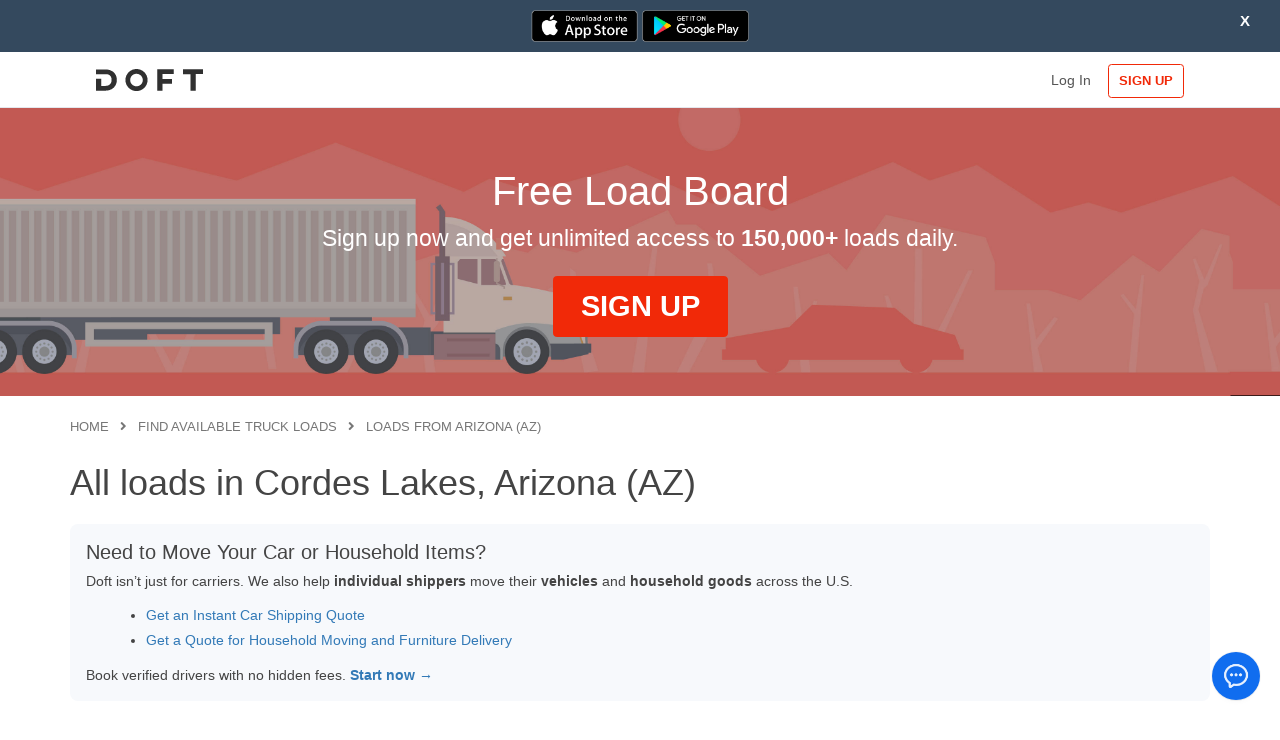

--- FILE ---
content_type: text/html;charset=UTF-8
request_url: https://loadboard.doft.com/find-loads/arizona/cordes-lakes/all-loads
body_size: 36469
content:












	

    










    
    
<!DOCTYPE html>
<html class="loading" lang="en" data-textdirection="ltr">
  <head>
    <meta http-equiv="Content-Type" content="text/html; charset=UTF-8">
	<meta charset="utf-8">
	<meta name="google-site-verification" content="duQ0mePA7dIRcl6Kr57TEYVRjA8MXS9lkN-dIX3glC0" />
    <meta http-equiv="X-UA-Compatible" content="IE=edge">
    <meta name="viewport" content="width=device-width, initial-scale=1.0, user-scalable=0">
	<meta name="msapplication-config" content="/assets/images/fi/browserconfig.xml">
	<meta name="theme-color" content="#ffffff">
    <meta name="description" content="Doft is free load board for carriers, dispatchers, truck drivers, brokers and shippers.">
    <meta name="keywords" content="load bord, free, best, loads search, freight search, available freight">

	
	
	<title>All loads in Cordes Lakes, Arizona (AZ) | Best Free Load Board | Doft</title>
	
	
	<!-- FAVICON -->
	
	<link crossorigin="use-credentials" rel="apple-touch-icon" sizes="180x180" href="/assets/images/fi/apple-touch-icon.png">
	<link crossorigin="use-credentials" rel="icon" type="image/png" sizes="32x32" href="/assets/images/fi/favicon-32x32.png">
	<link crossorigin="use-credentials" rel="icon" type="image/png" sizes="16x16" href="/assets/images/fi/favicon-16x16.png">
	<link crossorigin="use-credentials" rel="manifest" href="/assets/images/fi/manifest.json">
	<link crossorigin="use-credentials" rel="mask-icon" href="/assets/images/fi/safari-pinned-tab.svg" color="#5bbad5">
	<link crossorigin="use-credentials" rel="shortcut icon" href="/assets/images/fi/favicon.ico">
	
	<!-- END FIVICON -->


<!--     <link href="https://fonts.googleapis.com/css?family=Montserrat:300,300i,400,400i,500,500i%7COpen+Sans:300,300i,400,400i,600,600i,700,700i" rel="stylesheet"> -->
	<link rel="stylesheet" type="text/css" href="https://fonts.googleapis.com/css2?family=Roboto+Mono:wght@400&display=swap"  />

	<link rel="stylesheet" type="text/css" href="/assets/css/vendors.css?v=3.14.1761238978250"  />

	<link rel="stylesheet" type="text/css" href="/assets/vendors/css/extensions/toastr-2.1.4.min.css"  />

	<link rel="stylesheet" type="text/css" href="/assets/vendors/jquery-confirm-v3.2.0/jquery-confirm.min.css"  />

	
	<link rel="stylesheet" type="text/css" href="/assets/css/bootstrap-extended.css?v=3.14.1761238978250"  />

	<link rel="stylesheet" type="text/css" href="/assets/css/components.css?v=3.14.1761238978250"  />

	
	<link rel="stylesheet" type="text/css" href="/assets/css/style.css?v=3.14.1761238978250"  />



	
		
			<link rel='canonical' href='https://loadboard.doft.com/find-loads/arizona/cordes-lakes/all-loads' />
		
	
  </head>
  
<script src="/assets/vendors/js/jquery-3.6.0.min.js" ></script>



  <body class="horizontal-layout horizontal-menu 2-columns menu-expanded boxed-layout" data-open="click" data-menu="horizontal-menu" data-col="2-columns">
	<!-- Global site tag (gtag.js) - Google Analytics -->
	<script async src="https://www.googletagmanager.com/gtag/js?id=UA-104677783-1"></script>
	<script>
	  window.dataLayer = window.dataLayer || [];
	  function gtag(){dataLayer.push(arguments);}
	  gtag('js', new Date());
	
	  gtag('config', 'UA-104677783-1', {
		  'cookie_domain': 'loadboard.doft.com',
	   	  'cookie_flags': 'SameSite=None;Secure',
	  });
	</script>
	
	
	<!-- Facebook Pixel Code -->
	<script>
		!function(f,b,e,v,n,t,s)
		{if(f.fbq)return;n=f.fbq=function(){n.callMethod?
		n.callMethod.apply(n,arguments):n.queue.push(arguments)};
		if(!f._fbq)f._fbq=n;n.push=n;n.loaded=!0;n.version='2.0';
		n.queue=[];t=b.createElement(e);t.async=!0;
		t.src=v;s=b.getElementsByTagName(e)[0];
		s.parentNode.insertBefore(t,s)}(window,document,'script',
		'https://connect.facebook.net/en_US/fbevents.js');
		 fbq('init', '716088649059369'); 
		fbq('track', 'PageView');
	</script>
	<noscript>
		 <img height="1" width="1" src="https://www.facebook.com/tr?id=716088649059369&ev=PageView&noscript=1"/>
	</noscript>
	<!-- End Facebook Pixel Code -->

	
	<!-- Global site tag (gtag.js) - Google Ads: 697956572 -->
	<script async src="https://www.googletagmanager.com/gtag/js?id=AW-697956572"></script>
	<script>
		  window.dataLayer = window.dataLayer || [];
		  function gtag(){dataLayer.push(arguments);}
		  gtag('js', new Date());
		
		  gtag('config', 'AW-697956572');
	</script>
	
	
	
	<!-- GLOBAL SCRIPT VARIABLES -->
	<script type="text/javascript">
		var stripeKey = 'pk_live_wTQkogW7K41xHGK78kvr1hrM';
		var hereApiKey = 'BIDwhHsl10WnCM4yYzOSrMlsEBESdVtWHI6PjTzdqfI';
		var _loads = {};
		var _trucks = {};
		var _drivers = {};
		
		var _g_isTrialUsed = false; 
		var _g_userType = 0;
		var _loadBalance = false;
		var _pushServer = 'https://push.doft.com';
		var _pushId = 0;
		var _hostUrl = 'https://loadboard.doft.com';
		var _isWebApp = false;
		var _privateEmbed = false;

		var _google_Driver_WebKey = 'AIzaSyB-Tjm6m2MnleLzB82GSW0IYxB0zblR3Kg';
		var _google_Driver_AppClientId = '420672828400-ldcc7rh1fbrlqntvics5ioar3mvu6748.apps.googleusercontent.com';
		var _facebook_Driver_AppId = '258478702100712';
		var _apple_Driver_ClientId = 'com.doft.carrier.authservice';

		var _google_Shipper_WebKey = 'AIzaSyBc7Omi26nFHGU9RrHKTVDOZD_f6UP_2_Q';
		var _google_Shipper_AppClientId = '844884612977-pll716hk3i60em1ejcofvil26lj1e5de.apps.googleusercontent.com';
		var _facebook_Shipper_AppId = '1165822697107388';
		var _apple_Shipper_ClientId = 'com.doft.shipper.authservice';

		var _google_Dispatch_WebKey = '';
		var _google_Dispatch_AppClientId = '';
		var _facebook_Dispatch_AppId = '';
		var _apple_Dispatch_ClientId = '';
		
		var _gtag_event = '';
		var _gtag_url = '';
		var _gtag_data = '';

		var _timezone = '';
		var _isDebug = false;
		var _disableCache = false;

		var _driverWebVersion = '3.14';
		var _shipperWebVersion = '3.14';
		var _dispatchWebVersion = '3.14';

		var _isLoadPage = false;

		var _doft_shipper_acceptDriverFee = '$99.00';

		
		var _userType = 0;
		var _userUid = '';
		var _plan = 0;
		
	</script>
	
	
		<div id="topBlockConnectedAccount" style="display:none"></div>
	
	
	
		
			

    
    


<script src="/assets/vendors/js/alMainAlert.js" ></script>



<script type="text/javascript">
	
		$.alMainAlert({message: '<a href="https://apps.apple.com/us/app/doft-load-board-truck-loads/id1455744098?ls=1" target="_blank"><img src="https://s3-us-west-2.amazonaws.com/doft-images/email/doft_ios_app.png" alt="Doft Load Board iOS App" height="32"></a>   <a href="https://play.google.com/store/apps/details?id=com.doft.android.carrier" target="_blank"><img src="https://s3-us-west-2.amazonaws.com/doft-images/email/doft_android_app.png" alt="Doft Load Board Android App" height="32"></a>', type: 'block'});
		
		$( document ).ready(function() {
		    $(document).on('click', 'div.alMainAlertClose', function(){ 
		    	setCookie('doftlb_SYS_TOPBLOCK_NOTAUTHORIZED', '6');
			});
		});
	
</script>
    
		
	

	   
    <div class="dft-wrapper">
    


	
	    <!-- fixed-top-->
	    <nav class="header-navbar navbar-expand-md navbar navbar-with-menu navbar-static-top navbar-light navbar-border navbar-brand-center">
	      <div class="navbar-wrapper">
	        <div class="navbar-header">
	          <ul class="nav navbar-nav flex-row">
	            <li class="nav-item mobile-menu d-md-none mr-auto">
	            	
	    	        	<a class="nav-link brand-wrp" href="/"><img class="brand-logo" alt="Doft" src="/assets/images/logo/doft_logo_dark_grey.svg"></a>
	            	
	            </li>
	            
	            <li class="nav-item d-md-none"><a class="nav-link open-navbar-container" data-toggle="collapse" data-target="#navbar-mobile"><i class="fa fa-ellipsis-v"></i></a></li>
	          </ul>
	        </div>
	        <div class="navbar-container container center-layout">
	          <div class="collapse navbar-collapse" id="navbar-mobile">
	            <ul class="nav navbar-nav mr-auto float-left">
	              <li class="nav-item d-none d-md-block"><a class="nav-link brand-wrp" href="/"><img class="brand-logo" alt="DOFT" src="/assets/images/logo/doft_logo_dark_grey.svg"></a></li>
	            </ul>
	            <ul class="nav navbar-nav float-right">





            	
		              <li class="nav-item"><a href="/login" class="nav-link"><span>Log In</span></a></li>
				

            	
		              <li class="nav-item">
		              	<a href="/signup" class="nav-link d-navbar-signup">
		              		<button type="button" class="btn btn-doft-2">SIGN UP</button>
		              	</a>
		              </li>
				            

				    
				    


				
            	            
				
	            </ul>
	          </div>
	        </div>
	      </div>
	    </nav>
	
<script type="text/javascript">
function setTitle(title) {
	document.title = title;
}

function logout() {
	resetCookie("doftlb_user");
	resetCookie("doftlb_sessionKey");

	window.location.replace('/');

	return false;
}
</script>		

    <!-- ////////////////////////////////////////////////////////////////////////////-->
    
		<style>
		#sticky-wrapper {
			display:none;
		}
		</style>
	
	    <!-- Horizontal navigation-->
	    <div style="display:none" data-hidden class="header-navbar navbar-expand-sm navbar navbar-horizontal navbar-light navbar-without-dd-arrow navbar-shadow menu-border" role="navigation" data-menu="menu-wrapper">
	      <!-- Horizontal menu content-->
	      <div class="navbar-container main-menu-content container center-layout" data-menu="menu-container">
	        <ul class="nav navbar-nav" id="main-menu-navigation" data-menu="menu-navigation">
	        </ul>
	      </div>
	      <!-- /horizontal menu content-->
	    </div>
	    <!-- Horizontal navigation-->
    
    
    
    <div class="app-content" style="display:none;"></div>
	
							
    

<link rel="stylesheet" type="text/css" href="https://unpkg.com/ionicons@4.2.5/dist/css/ionicons.min.css"  />

<link rel="stylesheet" type="text/css" href="/assets/css/pages/findloads.css?v=3.14.1761238978250"  />


<div class="find-promo-wrp">
   <div>
       	<div class="find-promo">
            <h2>Free Load Board</h2>
            <div>Sign up now and get unlimited access to <span class="emp">150,000+</span> loads daily.</div>
            <a class="btn btn-lg btn-doft bold mt-2" href="https://loadboard.doft.com/signup">SIGN UP</a>
		</div>
       </div>
   </div>

<div class="container find-results">
	<div class="bc">
		<a href="/">Home</a>
		<i class="fa fa-angle-right"></i>
		<a href="/find-loads">Find available truck loads</a>
		
		<i class="fa fa-angle-right"></i>
		<a href="/find-loads/arizona/all-cities/all-loads">Loads from Arizona (AZ)</a>
		
		
    </div>
	<h1>All loads in Cordes Lakes, Arizona (AZ)</h1> 

	
	
		<section class="seo-links-shippers" style="margin: 20px 0; padding: 16px; background-color: #f7f9fc; border-radius: 8px;">
  <h2 style="margin-top: 0; font-size: 20px;">Need to Move Your Car or Household Items?</h2>
  <p style="margin-bottom: 12px;">
    Doft isn’t just for carriers. We also help <strong>individual shippers</strong> move their <strong>vehicles</strong> and <strong>household goods</strong> across the U.S.
  </p>
  <ul style="list-style: disc; margin-left: 20px; margin-bottom: 12px;">
    <li><a href="https://loadboard.doft.com/auto-transport" target="_blank">Get an Instant Car Shipping Quote</a></li>
    <li><a href="https://loadboard.doft.com/household-moving" target="_blank">Get a Quote for Household Moving and Furniture Delivery</a></li>
  </ul>
  <p style="margin-bottom: 0;">
    Book verified drivers with no hidden fees. <a href="/signup?ut=2" target="_blank"><strong>Start now →</strong></a>
  </p>
</section>
	


	<div class="pre-search">
    	<h3>Search for truck loads from:</h3>
	</div>

	<div class="srch-wrp">
	   	<div class="srch-block">
			<div class="input-group">
			  <input class="form-control" type="text" id="srchIn" placeholder="Enter city or zip" value="Cordes Lakes">
			  <div class="input-group-append">
			    <button id="filterBtn" class="btn btn-outline-secondary" type="button"><i class="fa fa-search"></i></button>
			  </div>
			  
			  <ul class="srch-results" style="display:none">
			 </ul>
			</div>
		</div>
	</div>

	<div class="find-loads-page">
		<div class="eq-block">
			<a class='active' href="/find-loads/arizona/cordes-lakes/all-loads">All loads</a>
			<a  href="/find-loads/arizona/cordes-lakes/flatbed-loads">Flatbed</a>
			<a  href="/find-loads/arizona/cordes-lakes/van-loads">Van</a>
			<a  href="/find-loads/arizona/cordes-lakes/reefer-loads">Reefer</a>
		</div>
		<div class="filter-info">
	    	<a href="/signup">Sign up</a> <span>now for Free to use advanced filter - filter by other trailer types, distance, weight, deadhead etc.</span> 
		</div>
		<div class="filter-info">
	    	<h3>Truck loads found from Cordes Lakes, Arizona (AZ):</h3>
		</div>
		
		<div id="lTable">
			<div class="t-head">
				<div class="cb cb-time">
					<div class="c c-pu">PICKUP</div>
			    	<div class="c c-dist">DISTANCE</div>
				</div>
		    	<div class="cb cb-addr">
		    		<div class="c-orig">
				    	<div class="c c-addr">ORIGIN</div>
				    	<div class="c c-state">&nbsp;</div>
			    	</div>
		    		<div class="c-dest">
				    	<div class="c c-addr">DESTINATION</div>
				    	<div class="c c-state">&nbsp;</div>
			    	</div>
		    	</div>
		    	<div class="cb cb-size">
			    	<div class="c c-eq" title="Truck Type">TRUCK</div>
			    	<div class="c c-weight" title="Weight">WEIGHT</div>
				</div>						    	
		    	<div class="cb cb-detail">
			    	<div class="c c-detail">DETAILS</div>
		    	</div>
			</div>
			<div class="t-body">
				
				<div class="b-load">
					<div class="cb cb-time">
						<div class="c c-pu"><span class="pu-time"><span class='today'>5 Dec</span></span></div>
				    	<div class="c c-dist">873 mi</div>
					</div>
		            <div class="cb cb-addr">
			            <div class="c-orig">
				            <div class="c c-addr">Surprise</div>
				            <div class="c c-state">AZ</div>
			            </div>
			            <div class="c-dest">
				            <div class="c c-addr">Rapid City</div>
				            <div class="c c-state">SD</div>
			            </div>
		            </div>
		            <div class="cb cb-size">
						<div class="c c-eq">Reefer</div>
						<div class="c c-weight">43k</div>
		            </div>
	
		            <div class="cb cb-detail">
			            <div class="c c-detail">
			            	
				            	<a href="/signup?url=%2Fload%2Fe87bdaba-e85a-4745-82df-f8ad062e89b2">Sign up</a>
			            	
			            </div>
		            </div>
				</div>
				
				<div class="b-load">
					<div class="cb cb-time">
						<div class="c c-pu"><span class="pu-time"><span class='today'>5 Dec</span></span></div>
				    	<div class="c c-dist">735 mi</div>
					</div>
		            <div class="cb cb-addr">
			            <div class="c-orig">
				            <div class="c c-addr">El Mirage</div>
				            <div class="c c-state">AZ</div>
			            </div>
			            <div class="c-dest">
				            <div class="c c-addr">Reno</div>
				            <div class="c c-state">NV</div>
			            </div>
		            </div>
		            <div class="cb cb-size">
						<div class="c c-eq">Step Deck</div>
						<div class="c c-weight">15k</div>
		            </div>
	
		            <div class="cb cb-detail">
			            <div class="c c-detail">
			            	
				            	<a href="/signup?url=%2Fload%2Ff1d33fd5-94e0-4685-9bd3-4b94bee05029">Sign up</a>
			            	
			            </div>
		            </div>
				</div>
				
				<div class="b-load">
					<div class="cb cb-time">
						<div class="c c-pu"><span class="pu-time"><span class='today'>5 Dec</span></span></div>
				    	<div class="c c-dist">1228 mi</div>
					</div>
		            <div class="cb cb-addr">
			            <div class="c-orig">
				            <div class="c c-addr">Surprise</div>
				            <div class="c c-state">AZ</div>
			            </div>
			            <div class="c-dest">
				            <div class="c c-addr">Eugene</div>
				            <div class="c c-state">OR</div>
			            </div>
		            </div>
		            <div class="cb cb-size">
						<div class="c c-eq">Van</div>
						<div class="c c-weight">30k</div>
		            </div>
	
		            <div class="cb cb-detail">
			            <div class="c c-detail">
			            	
				            	<a href="/signup?url=%2Fload%2F04414081-1184-4725-b91d-5b6a6cff414d">Sign up</a>
			            	
			            </div>
		            </div>
				</div>
				
				<div class="b-load">
					<div class="cb cb-time">
						<div class="c c-pu"><span class="pu-time"><span class='today'>5 Dec</span></span></div>
				    	<div class="c c-dist">287 mi</div>
					</div>
		            <div class="cb cb-addr">
			            <div class="c-orig">
				            <div class="c c-addr">El Mirage</div>
				            <div class="c c-state">AZ</div>
			            </div>
			            <div class="c-dest">
				            <div class="c c-addr">Colton</div>
				            <div class="c c-state">CA</div>
			            </div>
		            </div>
		            <div class="cb cb-size">
						<div class="c c-eq">Reefer</div>
						<div class="c c-weight">32k</div>
		            </div>
	
		            <div class="cb cb-detail">
			            <div class="c c-detail">
			            	
				            	<a href="/signup?url=%2Fload%2F61cf7cf6-ecfc-449a-a1db-c4f8e0445fce">Sign up</a>
			            	
			            </div>
		            </div>
				</div>
				
				<div class="b-load">
					<div class="cb cb-time">
						<div class="c c-pu"><span class="pu-time"><span class='today'>5 Dec</span></span></div>
				    	<div class="c c-dist">821 mi</div>
					</div>
		            <div class="cb cb-addr">
			            <div class="c-orig">
				            <div class="c c-addr">Surprise</div>
				            <div class="c c-state">AZ</div>
			            </div>
			            <div class="c-dest">
				            <div class="c c-addr">Gillette</div>
				            <div class="c c-state">WY</div>
			            </div>
		            </div>
		            <div class="cb cb-size">
						<div class="c c-eq">Reefer</div>
						<div class="c c-weight">43k</div>
		            </div>
	
		            <div class="cb cb-detail">
			            <div class="c c-detail">
			            	
				            	<a href="/signup?url=%2Fload%2Ff110e9a9-9cad-45fe-9b3d-76c621a99706">Sign up</a>
			            	
			            </div>
		            </div>
				</div>
				
				<div class="b-load">
					<div class="cb cb-time">
						<div class="c c-pu"><span class="pu-time"><span class='today'>5 Dec</span></span></div>
				    	<div class="c c-dist">372 mi</div>
					</div>
		            <div class="cb cb-addr">
			            <div class="c-orig">
				            <div class="c c-addr">Wickenburg</div>
				            <div class="c c-state">AZ</div>
			            </div>
			            <div class="c-dest">
				            <div class="c c-addr">Hurricane</div>
				            <div class="c c-state">UT</div>
			            </div>
		            </div>
		            <div class="cb cb-size">
						<div class="c c-eq">Flatbed</div>
						<div class="c c-weight">12k</div>
		            </div>
	
		            <div class="cb cb-detail">
			            <div class="c c-detail">
			            	
				            	<a href="/signup?url=%2Fload%2F393edccd-12d4-4474-ab86-69adecc83a28">Sign up</a>
			            	
			            </div>
		            </div>
				</div>
				
				<div class="b-load">
					<div class="cb cb-time">
						<div class="c c-pu"><span class="pu-time"><span class='today'>5 Dec</span></span></div>
				    	<div class="c c-dist">1416 mi</div>
					</div>
		            <div class="cb cb-addr">
			            <div class="c-orig">
				            <div class="c c-addr">Glendale</div>
				            <div class="c c-state">AZ</div>
			            </div>
			            <div class="c-dest">
				            <div class="c c-addr">Sumner</div>
				            <div class="c c-state">WA</div>
			            </div>
		            </div>
		            <div class="cb cb-size">
						<div class="c c-eq">Van</div>
						<div class="c c-weight">30k</div>
		            </div>
	
		            <div class="cb cb-detail">
			            <div class="c c-detail">
			            	
				            	<a href="/signup?url=%2Fload%2F3f65d4af-ee0f-4fed-81b9-cbab24b74954">Sign up</a>
			            	
			            </div>
		            </div>
				</div>
				
				<div class="b-load">
					<div class="cb cb-time">
						<div class="c c-pu"><span class="pu-time"><span class='today'>5 Dec</span></span></div>
				    	<div class="c c-dist">735 mi</div>
					</div>
		            <div class="cb cb-addr">
			            <div class="c-orig">
				            <div class="c c-addr">El Mirage</div>
				            <div class="c c-state">AZ</div>
			            </div>
			            <div class="c-dest">
				            <div class="c c-addr">Reno</div>
				            <div class="c c-state">NV</div>
			            </div>
		            </div>
		            <div class="cb cb-size">
						<div class="c c-eq">Step Deck</div>
						<div class="c c-weight">15k</div>
		            </div>
	
		            <div class="cb cb-detail">
			            <div class="c c-detail">
			            	
				            	<a href="/signup?url=%2Fload%2F0cf7a9fd-1f22-4551-bb0d-05e4a63708c5">Sign up</a>
			            	
			            </div>
		            </div>
				</div>
				
				<div class="b-load">
					<div class="cb cb-time">
						<div class="c c-pu"><span class="pu-time"><span class='today'>5 Dec</span></span></div>
				    	<div class="c c-dist">385 mi</div>
					</div>
		            <div class="cb cb-addr">
			            <div class="c-orig">
				            <div class="c c-addr">Wickenburg</div>
				            <div class="c c-state">AZ</div>
			            </div>
			            <div class="c-dest">
				            <div class="c c-addr">Hurricane</div>
				            <div class="c c-state">UT</div>
			            </div>
		            </div>
		            <div class="cb cb-size">
						<div class="c c-eq">Flatbed</div>
						<div class="c c-weight">12k</div>
		            </div>
	
		            <div class="cb cb-detail">
			            <div class="c c-detail">
			            	
				            	<a href="/signup?url=%2Fload%2F64d829b9-72d6-4af8-9a76-376c98e88c80">Sign up</a>
			            	
			            </div>
		            </div>
				</div>
				
				<div class="b-load">
					<div class="cb cb-time">
						<div class="c c-pu"><span class="pu-time"><span class='today'>5 Dec</span></span></div>
				    	<div class="c c-dist">299 mi</div>
					</div>
		            <div class="cb cb-addr">
			            <div class="c-orig">
				            <div class="c c-addr">Surprise</div>
				            <div class="c c-state">AZ</div>
			            </div>
			            <div class="c-dest">
				            <div class="c c-addr">Riverside</div>
				            <div class="c c-state">CA</div>
			            </div>
		            </div>
		            <div class="cb cb-size">
						<div class="c c-eq">Reefer</div>
						<div class="c c-weight">18k</div>
		            </div>
	
		            <div class="cb cb-detail">
			            <div class="c c-detail">
			            	
				            	<a href="/signup?url=%2Fload%2Ffa0ced02-5db9-41d9-bfc3-5674c12cae36">Sign up</a>
			            	
			            </div>
		            </div>
				</div>
				
				<div class="b-load">
					<div class="cb cb-time">
						<div class="c c-pu"><span class="pu-time"><span class='tomorrow'>6 Dec</span></span></div>
				    	<div class="c c-dist">821 mi</div>
					</div>
		            <div class="cb cb-addr">
			            <div class="c-orig">
				            <div class="c c-addr">Surprise</div>
				            <div class="c c-state">AZ</div>
			            </div>
			            <div class="c-dest">
				            <div class="c c-addr">Gillette</div>
				            <div class="c c-state">WY</div>
			            </div>
		            </div>
		            <div class="cb cb-size">
						<div class="c c-eq">Reefer</div>
						<div class="c c-weight">43k</div>
		            </div>
	
		            <div class="cb cb-detail">
			            <div class="c c-detail">
			            	
				            	<a href="/signup?url=%2Fload%2Fff51c71c-9537-4034-8d7c-d6715dec1024">Sign up</a>
			            	
			            </div>
		            </div>
				</div>
				
				<div class="b-load">
					<div class="cb cb-time">
						<div class="c c-pu"><span class="pu-time"><span class='tomorrow'>6 Dec</span></span></div>
				    	<div class="c c-dist">716 mi</div>
					</div>
		            <div class="cb cb-addr">
			            <div class="c-orig">
				            <div class="c c-addr">Surprise</div>
				            <div class="c c-state">AZ</div>
			            </div>
			            <div class="c-dest">
				            <div class="c c-addr">Casper</div>
				            <div class="c c-state">WY</div>
			            </div>
		            </div>
		            <div class="cb cb-size">
						<div class="c c-eq">Reefer</div>
						<div class="c c-weight">43k</div>
		            </div>
	
		            <div class="cb cb-detail">
			            <div class="c c-detail">
			            	
				            	<a href="/signup?url=%2Fload%2F3fec5cc7-ef1e-4600-8c0c-65172b48da4a">Sign up</a>
			            	
			            </div>
		            </div>
				</div>
				
				<div class="b-load">
					<div class="cb cb-time">
						<div class="c c-pu"><span class="pu-time"><span class='tomorrow'>6 Dec</span></span></div>
				    	<div class="c c-dist">873 mi</div>
					</div>
		            <div class="cb cb-addr">
			            <div class="c-orig">
				            <div class="c c-addr">Surprise</div>
				            <div class="c c-state">AZ</div>
			            </div>
			            <div class="c-dest">
				            <div class="c c-addr">Rapid City</div>
				            <div class="c c-state">SD</div>
			            </div>
		            </div>
		            <div class="cb cb-size">
						<div class="c c-eq">Reefer</div>
						<div class="c c-weight">43k</div>
		            </div>
	
		            <div class="cb cb-detail">
			            <div class="c c-detail">
			            	
				            	<a href="/signup?url=%2Fload%2Fb4752380-c002-4ad3-823f-4d85dba1f277">Sign up</a>
			            	
			            </div>
		            </div>
				</div>
				
				<div class="b-load">
					<div class="cb cb-time">
						<div class="c c-pu"><span class="pu-time"><span class='tomorrow'>6 Dec</span></span></div>
				    	<div class="c c-dist">661 mi</div>
					</div>
		            <div class="cb cb-addr">
			            <div class="c-orig">
				            <div class="c c-addr">Surprise</div>
				            <div class="c c-state">AZ</div>
			            </div>
			            <div class="c-dest">
				            <div class="c c-addr">Cheyenne</div>
				            <div class="c c-state">WY</div>
			            </div>
		            </div>
		            <div class="cb cb-size">
						<div class="c c-eq">Reefer</div>
						<div class="c c-weight">43k</div>
		            </div>
	
		            <div class="cb cb-detail">
			            <div class="c c-detail">
			            	
				            	<a href="/signup?url=%2Fload%2F6693774b-94ff-4fd0-a2a8-934cf39d96b7">Sign up</a>
			            	
			            </div>
		            </div>
				</div>
				
				<div class="b-load">
					<div class="cb cb-time">
						<div class="c c-pu"><span class="pu-time"><span>7 Dec</span></span></div>
				    	<div class="c c-dist">2230 mi</div>
					</div>
		            <div class="cb cb-addr">
			            <div class="c-orig">
				            <div class="c c-addr">Surprise</div>
				            <div class="c c-state">AZ</div>
			            </div>
			            <div class="c-dest">
				            <div class="c c-addr">Wake Forest</div>
				            <div class="c c-state">NC</div>
			            </div>
		            </div>
		            <div class="cb cb-size">
						<div class="c c-eq">Van</div>
						<div class="c c-weight">5k</div>
		            </div>
	
		            <div class="cb cb-detail">
			            <div class="c c-detail">
			            	
				            	<a href="/signup?url=%2Fload%2F2c957555-b5ab-48fb-ae1f-7cde240f5e4f">Sign up</a>
			            	
			            </div>
		            </div>
				</div>
				
			</div>
		</div>
		
		<div class="signup-under">
            <a href="/signup">Sign Up</a> to see all loads
    	</div>
	</div>
	
</div>


   
















    
  
  
  
   
    <footer class="footer footer-static footer-light navbar-shadow">
   		<div class="container">
		   	<div class="row mt-1">
	           	<div class="col">
	           		<div>
	           			<h4>Solutions</h4>
	           		</div>
	            	<div class="f-link">
		            	<i class="fa fa-caret-right"></i>
		                <a href="/pricing-driver">For Drivers</a>
	                </div>
	            	<div class="f-link">
		            	<i class="fa fa-caret-right"></i>
		                <a href="/pricing-shipper">For Shippers</a>
	                </div>
	            	<div class="f-link">
		            	<i class="fa fa-caret-right"></i>
		                <a href="/factoring">Factoring</a>
	                </div>
	            </div>
	           	<div class="col">
	           		<div>
	           			<h4>Services</h4>
	           		</div>
	            	<div class="f-link">
		            	<i class="fa fa-caret-right"></i>
		                <a href="/auto-transport">Auto Transport</a>
	                </div>
	            	<div class="f-link">
		            	<i class="fa fa-caret-right"></i>
		                <a href="/household-moving">Household Moving</a>
	                </div>
	            </div>
	           	<div class="col">
	           		<div>
	           			<h4>Support</h4>
	           		</div>
	            	<div class="f-link">
		            	<i class="fa fa-caret-right"></i>
		                <span class="pointer" onclick="open_liveChat();">Live Chat</span>
	                </div>
	            	<div class="f-link">
		            	<i class="fa fa-caret-right"></i>
		                <a target="_blank" href="https://help.doft.com">FAQ</a>
	                </div>
	            	<div class="f-link">
		            	<i class="fa fa-caret-right"></i>
		                <a target="_blank" href="https://doft.com/contacts">Contacts</a>
	                </div>
               </div>
				<div class="col">
					<h4>Links</h4>
					<div class="f-link">
						<a href="/promo" title="Promotions">
							Promotions
						</a>
					</div>
	            	<div class="f-link">
		                <a href="/find-loads">
		                	Find Loads
		                </a>
	                </div>
				</div>
               
				<div class="col copyright">
	           		<span>&copy; 2025 Doft. All rights reserved.</span>
	            	<a href="/terms">Terms of Use</a>
					<fieldset class="subscribe">
						<div class="ttl">Subscribe to Newsletters</div>
						<div class="input-group">
							<input id="ftSubscribeInput" type="text" class="form-control form-control-md" placeholder="Email or Phone Number" aria-describedby="button-addon4">
							<div class="input-group-append" id="button-addon4">
								<button class="btn btn-md btn-doft-2" type="button" id="ftSubscribeBtn">Subscribe</button>
							</div>
						</div>
					</fieldset>
               </div>
           </div>
         </div>      
    </footer>
    </div>





<script src="/assets/vendors/js/popper.min.js" ></script>





<script src="/assets/vendors/js/bootstrap-4.1.3.min.js" ></script>

<script src="/assets/vendors/js/unison.min.js" ></script>

<script src="/assets/vendors/js/perfect-scrollbar-0.6.11.min.js" ></script>


<script src="/assets/vendors/js/ui/jquery.sticky.js" ></script>

<script src="/assets/vendors/js/extensions/toastr-2.1.4.min.js" ></script>


<script src="/assets/vendors/js/extensions/moment.min.js" ></script>

<script src="/assets/js/scripts/extensions/timeago.min.js" ></script>

<script src="/assets/vendors/js/ui/blockUI.min.js" ></script>


<script src="/assets/vendors/js/extensions/jquery.cookie.js" ></script>

<script src="/assets/vendors/jquery-confirm-v3.2.0/jquery-confirm.min.js" ></script>


<script src="/assets/js/core/app-menu.js" ></script>

<script src="/assets/js/core/app.js" ></script>


<script src="/assets/vendors/js/forms/validation/Parsley.js-2.8.1/parsley.min.js" ></script>

<script src="/assets/js/scripts/password-validation.js?v=3.14.1761238978250" ></script>


<script src="/assets/js/scripts/popover/popover.js" ></script>


<script src="/assets/js/doft_helpers.js?v=3.14.1761238978250" ></script>
	
    



<script type="text/javascript">
$(document).ready(function() {
	//TOASTR
	
		
	
	resetCookie('toastr');
});


function initVoiceflow(callback) {
	if(_voiceflowInitialized) {
		if(callback != null)
      	  callback();
		return;
	}
	_voiceflowInitialized = true;
	
	var vf_doft_userId = 0;
	var vf_userType = 0;
	var vf_userFName = '';
	var vf_userName = '';
	var vf_userEmail = '';

    (function(d, t) {
        var v = d.createElement(t), s = d.getElementsByTagName(t)[0];
        v.onload = function() {
          window.voiceflow.chat.load({
            verify: { projectID: '66754b41435f4c6ae835d077' },
            url: 'https://general-runtime.voiceflow.com',
            versionID: 'production', 
            voice: { 
              url: "https://runtime-api.voiceflow.com" 
            },
	        
	        launch: {
		    	event: { type: "launch", payload: { user_doft_id: vf_doft_userId, user_fname: vf_userFName, user_name: vf_userName, user_type: vf_userType, user_email: vf_userEmail } },
	        }
// 	        , assistant: {persistence: 'localStorage', stylesheet: "[data-uri]"}
          }).then(() => {
              if(callback != null)
            	  callback();
          });
        }
        v.src = "https://cdn.voiceflow.com/widget-next/bundle.mjs"; v.type = "text/javascript"; s.parentNode.insertBefore(v, s);
    })(document, 'script');
}
var _voiceflowInitialized = false;
function open_liveChat() {
	initVoiceflow(function() {
	    if (window.voiceflow && window.voiceflow.chat) {
	    	window.voiceflow.chat.open();
	    }
	});
}
</script>
   



	<script type="text/javascript">
		if(true) {
			initVoiceflow(null);
		}
	</script>

  </body>
</html>


<script type="text/javascript">
var _findLoadsAjaxUrl = "/ajax/findloads";

var accordion = (function(){
	  
	  var $accordion = $('.js-accordion');
	  var $accordion_header = $accordion.find('.js-accordion-header');
	  var $accordion_item = $('.js-accordion-item');
	 
	  // default settings 
	  var settings = {
	    // animation speed
	    speed: 400,
	    
	    // close all other accordion items if true
	    oneOpen: false
	  };
	    
	  return {
	    // pass configurable object literal
	    init: function($settings) {
	      $accordion_header.on('click', function() {
	        accordion.toggle($(this));
	      });
	      
	      $.extend(settings, $settings); 
	      
	      // ensure only one accordion is active if oneOpen is true
	      if(settings.oneOpen && $('.js-accordion-item.active').length > 1) {
	        $('.js-accordion-item.active:not(:first)').removeClass('active');
	      }
	      
	      // reveal the active accordion bodies
	      $('.js-accordion-item.active').find('> .js-accordion-body').show();
	    },
	    toggle: function($this) {
	            
	      if(settings.oneOpen && $this[0] != $this.closest('.js-accordion').find('> .js-accordion-item.active > .js-accordion-header')[0]) {
	        $this.closest('.js-accordion')
	               .find('> .js-accordion-item') 
	               .removeClass('active')
	               .find('.js-accordion-body')
	               .slideUp()
	      }
	      
	      // show/hide the clicked accordion item
	      $this.closest('.js-accordion-item').toggleClass('active');
	      $this.next().stop().slideToggle(settings.speed);
	    }
	  }
	})();

	$(document).ready(function(){
	  accordion.init({ speed: 300, oneOpen: true });
	});
</script>
<script src="/assets/js/findloads.js?v=3.14.1761238978250" ></script>




--- FILE ---
content_type: text/css
request_url: https://loadboard.doft.com/assets/css/vendors.css?v=3.14.1761238978250
body_size: 256
content:
@import url("bootstrap-4.1.3.css");
@import url("../fonts/feather/style.min.css");
@import url("../fonts/fontawesome-pro-5.9.0-web/css/all.css");
@import url("../fonts/simple-line-icons/style.min.css");
/* @import url("../fonts/flag-icon-css/css/flag-icon.min.css"); */
/* @import url("../vendors/css/extensions/pace.css"); */


--- FILE ---
content_type: text/css
request_url: https://loadboard.doft.com/assets/css/style.css?v=3.14.1761238978250
body_size: 50592
content:
/* REMOVE STATIC HEADER ON MOBILES */
html body.fixed-navbar {
	padding-top: 0; 
}
.fixed-top {
    position: relative;
}
/* END - REMOVE STATIC HEADER ON MOBILES */

html {
	-ms-overflow-style: -ms-autohiding-scrollbar;
}
html body {
	background-color: #FFFFFF;
	font-family: "Helvetica Neue",Helvetica,Arial,sans-serif;
    color: #444444;
    
  	min-height: 100%;
}    	
h1, h2, h3, h4, h5, h6, .h1, .h2, .h3, .h4, .h5, .h6 {
	font-family: "Helvetica Neue",Helvetica,Arial,sans-serif;
}

.doft-red {
	color: #F12908;
}
.doft-red-l1 {
	color: #FC563C;
}
.doft-red-l2 {
	color: #FF7B66;
}
.doft-red-d1 {
	color: #BD1A00;
}
.doft-red-d2 {
	color: #941400;
}

.doft-yellow {
	color: #F1A508;
}
.doft-yellow-l1 {
	color: #FCBE3C;
}
.doft-yellow-l2 {
	color: #FFCD66;
}
.doft-yellow-d1 {
	color: #BD7F00;
}
.doft-yellow-d2 {
	color: #946400;
}

.doft-green {
	color: #5BB65B;
}
.doft-green-l1 {
	color: #8AD28A;
}
.doft-green-l2 {
	color: #B9E7B9;
}
.doft-green-d1 {
	color: #359635;
}
.doft-green-d2 {
	color: #197919;
}

.doft-gray {
	color: #777777;
}
.doft-gray-l1 {
	color: #A3A3A3;
}
.doft-gray-l2 {
	color: #D4D3D3;
}
.doft-gray-d1 {
	color: #434343;
}
.doft-gray-d2 {
	color: #2B2B2B;
}


/* start colors - review */
.red {
	color: #F12908 !important;
}
.green {
	color: #1e841e !important;
}
.white {
	color: white;
}
.gray-1 {
	color: #777777 !important;
}
.gray-2 {
	color: #888888 !important;
}
.gray-3 {
	color: #999999 !important;
}
.gray-4 {
	color: #aaaaaa !important;
}
.light-gray {
	color: #bbbbbb !important;
}
.yellow {
	color: #b7a400 !important;
}
.light-yellow {
	color: #d8c200 !important;
}
.doft-black {
	color: #404040;
}

.bg-green {
    background-color: #55AA55;
}
.bg-yellow {
    background-color: #e5cc48;
}
.bg-red {
    background-color: #ff8585;
}
.bg-gray {
    background-color: #c1c4c1;
}
.bg-dark-gray {
    background-color: #a1a1a1;
    padding: 1px 6px 2px 6px !important;
}
/* start colors - review - end */


.radius-0 {
	border-radius: 0 !important;
}

textarea::placeholder {
	color: #BABFC7;
}
textarea {
	color: #303030;
}

.link {
	color: #337ab7 !important;
	cursor: pointer;
}

.crossed {
	text-decoration: line-through;
}
.pointer {
	cursor: pointer;
}
.no-wrap {
	white-space: nowrap;
}

.position-relative {
	position: relative !important;
}


.w-991-show {
	display: none;	
}
@media screen and (max-width: 991px) {
	.w-991-show {
		display: inherit;	
	}
	.w-991-hide {
		display: none;	
	}
}


/*TopBlock alert*/
div.alAccountVerificationAlert {
    position: relative;
    padding: 1px 0 4px 0;
    text-align: center;
    font-size: 14px;
    z-index: 1;
    color: #fff;
}
div.alAccountVerificationAlert.a-required {
    background-color: #ef5141;
}
div.alAccountVerificationAlert.a-pending {
    background-color: #f0f0f0;
    color: #404040;
}
div.alAccountVerificationAlert.a-pending .a-icon {
	color: #b0b0b0;
    position: relative;
    top: 1px;
}
div.alAccountVerificationAlert.a-edit {
    background-color: #f7b244;
}
div.alAccountVerificationAlert .container {
	display: flex;
}
div.alAccountVerificationAlert .a-icon {
    display: inline-block;
    vertical-align: top;
    padding-left: 10px;
    padding-right: 10px;
    font-size: 120%;
    flex: 0;
}
div.alAccountVerificationAlert .a-body {
	flex: 1;
}
div.alAccountVerificationAlert .a-wrp {
	display: inline-block;
	padding-right: 2px;
}
div.alAccountVerificationAlert .a-content {
	display: inline-block;
    padding-top: 2px;
    margin-right: 10px;
}
div.alAccountVerificationAlert .a-content .ttl {
	font-weight: 900;
}
div.alAccountVerificationAlert .a-content .desc {
	font-size: 13px;
}
div.alAccountVerificationAlert .a-action {
	display: inline-block;
    vertical-align: bottom;
}
div.alAccountVerificationAlert .a-action .btn {
	margin-right: 3px;
}
div.alAccountVerificationAlert .a-action .more-info {
    position: relative;
    top: 2px;
    color: white;
    font-size: 90%;
}

.no-border-right {
  border-right: none !important;
}
.no-border-left {
  border-left: none !important;
}
.no-radius-right {
  border-top-right-radius: 0 !important;
  border-bottom-right-radius: 0 !important;
}
.no-radius-left {
  border-top-left-radius: 0 !important;
  border-bottom-left-radius: 0 !important;
}

div.alMainAlert{
  position: relative;
  padding: 10px 50px 10px 50px;
  
  text-align: center;
  font-size: 15px;
  font-weight: bold;
  z-index: 1;

  background-color: #34495E;
  color: #fff;
}
div.alMainAlertClose {
  position: absolute;
  top: 10px;
  right: 30px;

  cursor: pointer;
  font-family: Arial, Veranda;
}
/*-------------*/

#toast-container {
	z-index: 1000000000;
}
.toast-close-button {
    padding: 0.4rem 0.9rem !important;
    font-weight: 300;	
}
.app-content.center-layout {
	overflow: visible;
}
a {
    color: #337ab7;
}
a:not([href]):not([tabindex]) {
    color: #337ab7;
}
a:focus, a:hover {
	color: #23527c;
    text-decoration: underline;
}
a.disabled, a:disabled {
	cursor: not-allowed;
    color: #c0c0c0;
    opacity: 0.6;
    pointer-events: none;
}
a.disabled:focus, a.disabled:hover {
    text-decoration: none;
}

input.disabled, input:disabled {
	cursor: not-allowed !important;
    opacity: 0.6 !important;
    pointer-events: none;
}
input.disabled:focus, input.disabled:hover{
    text-decoration: none;
}

.dropdown.bootstrap-select.form-control.disabled {
	cursor: not-allowed !important;
    opacity: 0.6 !important;
    pointer-events: none;
}
.dropdown.bootstrap-select.form-control.disabled:focus, .dropdown.bootstrap-select.form-control.disabled:hover {
    text-decoration: none;
}

.header-navbar .navbar-header .navbar-brand {
	padding: 6px 0px;
}
.navbar-horizontal, .main-menu {
	display: none;	
}
.navigation {
    font-family: "Helvetica Neue",Helvetica,Arial,sans-serif;
    font-weight: 400;
}
.main-menu.menu-light .navigation > li.active > a {
	color: black;
    font-weight: 500;
    font-family: "Helvetica Neue",Helvetica,Arial,sans-serif;
}
.main-menu.menu-light .navigation > li > a i {
    top: 1px;
}
.main-menu.menu-light .navigation > li.open {
	border-left: 4px solid #F12908;
}
.main-menu.menu-light .navigation > li ul .active > a {
	color: #F12908;
	font-family: "Helvetica Neue",Helvetica,Arial,sans-serif;
}
.navbar-brand-center a.navbar-brand {
    display: none;
}
.navbar-container .nav .nav-item i {
	align-self: center;
    width: 16px;
    text-align: center;
}

.btn-light {
    background-color: #FFFFFF;
}
.btn-xsm, .btn-group-xsm > .btn {
    line-height: 0.8;
    padding: 0.20rem 0.4rem;
    font-size: 0.9rem;
    border-radius: 0.18rem;
}
.btn-xsm i {
	font-size: 0.9rem !important;
}
.btn-sm, .btn-group-sm > .btn {
	line-height: 1.1;
}
.btn-md, .btn-group-md > .btn {
    padding: 0.55rem 0.6rem;
    font-size: 1rem;
    line-height: 1.1;
    border-radius: 0.21rem;
}
.btn-lg {
    font-size: 125% !important;
    padding: 12px 27px !important;
}
.btn-doft, .btn-doft:focus {
	background: #F12908;
    border: 1px solid #F12908;
    color: #ffffff;
    pointer-events: all;
}
.btn-doft:focus {
    border: 1px solid #000000;
    background: #f2573e;
}
.btn-doft:hover {
    background-color: #e4492f;
    border: 1px solid #e4492f;
    color: #ffffff;
}
.btn-doft:active {
    background-color: #d82507;
    border: 1px solid #d82507;
    color: #ffffff;
    box-shadow: 0 0px 3px #FF0000 !important;
}

.btn-green, .btn-green:focus {
	background-color: #06B76C;
/*     border: solid 1px #1e841e; */
    color: #ffffff;
}
.btn-green:hover {
    background-color: #46a646;
    border: solid 1px #46a646;
    color: #ffffff;
}
.btn-green:active {
    background-color: #0f7f0f;
    border: 1px solid #0f7f0f;
    color: #ffffff;
    box-shadow: 0 0px 3px #00FF00 !important;
}

/* .btn-light { */
/* 	color: #fff !important; */
/* } */
.btn-doft, .btn-doft-2 {
	cursor: pointer;
}
.btn-doft-2,.btn-doft-2:focus {
	background: #FFFFFF;
    border: 1px solid #F12908;
    color: #F12908;
}
.btn-doft-2:hover {
    background-color: #e4492f;
    border: 1px solid #e4492f;
    color: #fff;
}
.btn-doft-2:active {
    background-color: #d82507;
    border: 1px solid #d82507;
    color: #fff;
}

a.btn-doft-2,.btn-doft-2:focus {
	background: #FFFFFF !important;
    color: #F12908 !important;
}
a.btn-doft-2:hover {
    background-color: #e4492f !important;
    color: #fff !important;
}
a.btn-doft-2:active {
    background-color: #d82507 !important;
    color: #fff !important;
}

.bold {
	font-weight: 600;
}
.semi-bold {
	font-weight: 500;
}
.clickable {
    cursor: pointer;
}
.uppercase {
	text-transform: uppercase;
}
.hidden {
	display:none !important;
}
.dashed {
    text-decoration: underline !important;
    text-decoration-style: dashed !important;
    text-underline-offset: 2px;
}
.inline-block {
	display: inline-block !important;
}
.p-02 {
    padding: 0.2rem !important;
}
.pr-02, .px-02 {
    padding-right: 0.2rem !important;
}
.pl-02, .px-02 {
    padding-left: 0.2rem !important;
}
.pt-02, .py-02 {
    padding-top: 0.2rem !important;
}
.pb-02, .py-02 {
    padding-bottom: 0.2rem !important;
}

.p-05 {
    padding: 0.5rem !important;
}
.pr-05, .px-05 {
    padding-right: 0.5rem !important;
}
.pl-05, .px-05 {
    padding-left: 0.5rem !important;
}
.pt-05, .py-05 {
    padding-top: 0.5rem !important;
}
.pb-05, .py-05 {
    padding-bottom: 0.5rem !important;
}

.mr-05, .mx-05 {
    margin-right: 0.5rem !important;
}
.ml-05, .mx-05 {
    margin-left: 0.5rem !important;
}
.mt-05, .my-05 {
    margin-top: 0.5rem !important;
}
.mb-05, .my-05 {
    margin-bottom: 0.5rem !important;
}

.p-15 {
    padding: 1.5rem !important;
}
.pr-15, .px-15 {
    padding-right: 1.5rem !important;
}
.pl-15, .px-15 {
    padding-left: 1.5rem !important;
}
.pt-15, .py-15 {
    padding-top: 1.5rem !important;
}
.pb-15, .py-15 {
    padding-bottom: 1.5rem !important;
}

.mr-15, .mx-15 {
    margin-right: 1.5rem !important;
}
.ml-15, .mx-15 {
    margin-left: 1.5rem !important;
}
.mt-15, .my-15 {
    margin-top: 1.5rem !important;
}
.mb-15, .my-15 {
    margin-bottom: 1.5rem !important;
}


.navbar-header {
	top:0;
}
.header-navbar {
	font-family: "Helvetica Neue",Helvetica,Arial,sans-serif;
}
.header-navbar .navbar-container ul.nav li a.dropdown-user-link {
	padding: 1.4rem 0.6rem 0.9rem 0.6rem;
}
.header-navbar .navbar-container ul.nav li a.dropdown-user-link .user-name {
	display: inline-block;
	font-weight: 500;
}
.header-navbar .navbar-container .dropdown-menu-right .dropdown-item i {
	width: 14px;
}
.brand-logo {
	height: 44px;
}
.brand-wrp {
    padding-top: 0 !important;
    padding-bottom: 0 !important;
    top: 0px !important;
}
@media (max-width: 767px) {
	.container {
	    max-width: 760px;
	}
}

@media (max-width: 767.98px) {
	.menu-open .main-menu {
	    top: auto;
	}
}
.main-menu.menu-fixed {
	top: auto;
}

.dft-wrapper {
    min-width: 100%;
    min-height: 100%;
    position: relative;
    padding-bottom: 153px;
}

.navbar-nav .balance-item {
	min-width: 53px;	
}
.navbar-nav .balance-item .balance-hdr {
    position: absolute;
    margin-top: -12px;
    font-size: 70%;
    color: #bbb;
    text-transform: uppercase;
}
.navbar-nav .balance-item .balance-val {
	font-weight: 500;
}
	
footer.footer {
    font-size: 15px;
    padding: 0.8rem 0.4rem 1.2rem 0.4rem;
    box-shadow: none;
    position: absolute;
    bottom: 0;
    width: 100%;
    height: 153px;
}
footer .f-link {
	padding-bottom: 5px;
}
footer.footer-light {
 	background-color: #F6F6F6;
}
   	
footer .col {
	min-width: 150px;
    vertical-align: top;
    padding-left: 50px;
    text-align: left;
    padding-bottom: 10px;
}
.footer .col a {
    color: #555;
}
.footer .memberships img {
	margin: 0 3px 5px 0;
}
footer .col.copyright {
	min-width: 310px;
	padding-left: 50px;
}
footer .col.copyright span, footer .col.copyright a {
	display: block;
}
footer .col.copyright span {
	padding-bottom: 8px;
}
.footer .col.copyright a {
    color: #337ab7;
}
.footer .subscribe .ttl {
	font-size: 80%;
    color: #a0a0a0;
    margin-top: 9px;
}
@media screen and (max-width: 991px) {
	.footer .col {
	    min-width: 50%;
		padding-left: 100px;
	}
	.footer .col.copyright {
	   min-width: 100%;
    	padding: 12px 0 0 0;
    	text-align: center;
	}
	footer.footer {
	    height: 330px;
	}
	.footer .subscribe {
	    max-width: 300px;
	    margin: 0 auto;
	}
	.dft-wrapper {
		padding-bottom: 330px;
	}
}
.jconfirm.jconfirm-modern .jconfirm-box {
	padding: 30px 20px 15px;
}
@media screen and (max-width: 520px) {
	.footer .col {
		padding-left: 50px;
	}
}
	
.d-navbar-signup {
	padding-top: 0.4rem !important;
   	padding-bottom: 0.4rem !important;
}
.d-navbar-signup button {
	padding: 8px 10px;
	margin-top: 5px;
	font-size: 10pt;
   	font-weight: 600;
}


form .form-control {
    color: #444444;
    border: 1px solid #cccccc;
}
form .has-error .form-control {
    border: 1px solid red;
}
form .help-block {
    font-size: 90%;
    color: red;
    display: block;
}
.form-control-md {
   	height: calc(2.2rem + 2px);
    padding: 0.3rem 0.6rem;
    font-size: 0.9rem;
    line-height: 1.1;
    border-radius: 0.21rem;
}
.form-control:disabled, .form-control[readonly] {
    background-color: #f6f6f6;
    cursor: not-allowed;
}
.readonly-fake {
    background-color: white !important;
    cursor: text !important;
}

.parsley-errors-list {
    font-size: 90%;
    color: red;
    list-style: none;
    padding-left: 0px;
    display: block;
    width: 100%;
}
.parsley-error {
    border: 1px solid red !important;
    background-color: #fff5f5 !important;
}


form .form-control::-webkit-input-placeholder { /* Chrome/Opera/Safari */
  color: #bbbbbb;
  font-weight: 300;
  font-size:110%;
}
form .form-control::-moz-placeholder { /* Firefox 19+ */
  color: #bbbbbb;
  font-weight: 300;
  font-size:110%;
}
form .form-control:-ms-input-placeholder { /* IE 10+ */
  color: #bbbbbb;
  font-weight: 300;
  font-size:110%;
}
form .form-control:-moz-placeholder { /* Firefox 18- */
  color: #bbbbbb;
  font-weight: 300;
  font-size:110%;
}

.form-group.error input, .form-group.error select, .form-group.error textarea {
	color: #eb2e2e !important;
    border-color: #eb2e2e !important;
}
.form-group.validate input, .form-group.validate select, .form-group.validate textarea {
    color: #1db185;
    border-color: #1db185;
}

/* .custom-select { */
/*     -webkit-appearance: none; */
/*     -moz-appearance: none; */
/*     appearance: none; */
/* } */
.text-danger {
    color: #f42600 !important;
}

.btn.disabled, .btn:disabled {
	cursor: not-allowed;
    pointer-events: none;
}
.btn-group.disabled, .btn-group:disabled {
	cursor: not-allowed;
	opacity:0.5;
    pointer-events: none;
}

.btn i.fa-sync-alt {
	font-size:15px;
	vertical-aligh: top;
} 
.btn.btn-lg i.fa-sync-alt {
	font-size:19px;
} 
.btn.btn-sm i.fa-sync-alt {
	font-size:12px;
} 

.col-centered{
    float: none !important;
    margin: 0 auto !important;
}

form .form-section {
	color: #444444;
	border-bottom: 1px solid #cccccc;
	line-height: 2.2rem;
    margin-bottom: 1rem;
}
form label {
	margin-bottom: 0.2rem;
}
.form-control:focus {
    border-color: #707070;
    color: #444444;
}
form .form-actions {
	border-top: 1px solid #dddddd;
}
.custom-select:focus {
    border-color: #707070;
    box-shadow: none;
}

.breadcrumb {
	font-family: "Helvetica Neue",Helvetica,Arial,sans-serif;
    color: #444444;
    font-size: 0.8rem;
}
.breadcrumb-item, .breadcrumb-item span {
	width: auto;
    display: inline-block;
}

#puProgress, .pu-progress {
    font-family: "Font Awesome 5 Pro";
    -moz-osx-font-smoothing: grayscale;
    font-size: 1.5rem !important;
    margin-top: 1rem;
    display: none;
    font-weight: 900;
    -webkit-font-smoothing: antialiased;
    font-style: normal;
    font-variant: normal;
    text-rendering: auto;
    line-height: 1;
    -webkit-animation: fa-spin 2s infinite linear;
    animation: fa-spin 2s infinite linear;
    color: #aaa;
}
#puProgress:before, .pu-progress:before {
	content: "\f2f1";
}

.icheckbox_square-red, .iradio_square-red {
	background-color: #fff !important;
}
.iradio_square-red {
	border-radius: 50%;
}

/* Accordeon */
.accordeon {
    background-color: #fff;
    border: 1px solid #ddd;
    border-radius: 4px;
    -webkit-box-shadow: 0 1px 1px rgba(0,0,0,.05);
    box-shadow: 0 1px 1px rgba(0,0,0,.05);
}

.accordeon .panel-heading {
	padding: 8px 15px 9px 14px;
    border-bottom: 1px solid transparent;
    border-top-left-radius: 3px;
    border-top-right-radius: 3px;
    color: #333;
    background-color: #f5f5f5;
    border-color: #ddd;
    font-size: 12pt;
}
.accordeon .panel-title {
    margin-top: 0;
    margin-bottom: 0;
    font-size: 16px;
    color: inherit;
}
.accordeon .panel-body {
	padding-top:0px;
	padding: 15px;
}
/* Accordeon with checkbox */
.accordeon .panel-heading .icheckbox_square-red {
	position: absolute;
	margin-left: 9px;
}
.accordeon.expandible .panel-heading span{
	margin-bottom: 0px;
    padding-left: 0px;
    line-height: 14pt;
    vertical-align: middle;
    display: block;
    width: 100%;
    padding-top: 1px;
}
.accordeon.expandible .panel-heading span:after {
    font-family: "Font Awesome 5 Pro";
    font-size: inherit;
    text-rendering: auto;
    -webkit-font-smoothing: antialiased;
    -moz-osx-font-smoothing: grayscale;
    
    -ms-filter: "progid:DXImageTransform.Microsoft.BasicImage(rotation=1)";
    transform: rotate(270deg);

    content: "\f053";
    
    float: right;
    color: #bbb;
    margin-top: 2px;
    font-weight: 900;
}
.accordeon.expandible .panel-heading.collapsed span:after {
    transform: rotate(180deg);
}
.accordeon .panel-heading .icheckbox_square-red + span {
	padding-left: 42px;
	padding-right: 14px;
}
.accordeon .panel-heading fieldset {
    display: block;
    width: 100%;
}


.StripeElement {
    background-color: white;
    padding: 8px 12px;
    border: 1px solid transparent;
    -webkit-transition: box-shadow 150ms ease;
    transition: box-shadow 150ms ease;
    border: 1px solid #dddccc;
    width: 100%;
    max-width: 330px;
    margin: 0 auto;
    height: 42px;

    -moz-box-shadow: inset 0 1px 1px rgba(0, 0, 0, .075);
    -webkit-box-shadow: inset 0 1px 1px rgba(0, 0, 0, .075);
    box-shadow: inset 0 1px 1px rgba(0, 0, 0, .075);
}
.StripeElement--focus {
    box-shadow: 0 1px 3px 0 #cfd7df;
}
.StripeElement--invalid {
    border-color: #cf1818;
}
.StripeElement--webkit-autofill {
    background-color: #fefde5 !important;
}
.StripeElement:focus{
    outline: none;
}
.StripeElement-error {
    width: 300px;
    margin: 0 auto;
    display: block;
    padding-top: 5px;
    text-align: center;
	color: red;
    font-size: 14px;
}
.StripeElement.name {
	margin: 5px auto;
    display: block;
    font-size: 16px;
    font-weight:400;
    text-transform: uppercase;
    max-height: 40px;
    color: #32325d;
	opacity: 0.9;
}
.StripeElement.name::placeholder { /* Chrome, Firefox, Opera, Safari 10.1+ */
    color: #ABB7C5;
    opacity: 1; /* Firefox */
    font-size: 15px;
    font-weight:400;
    text-transform: none;
    font-family: "Helvetica Neue", Helvetica, sans-serif;
	-webkit-text-fill-color:currentColor;
	opacity: 0.9;
}
.StripeElement.name:-ms-input-placeholder { /* Internet Explorer 10-11 */
    color: #ABB7C5;
    font-size: 15px;
    font-weight:400;
    text-transform: none;
    font-family: "Helvetica Neue", Helvetica, sans-serif;
	-webkit-text-fill-color:currentColor;
	opacity: 0.9;
}
.StripeElement.name::-ms-input-placeholder { /* Microsoft Edge */
    color: #ABB7C5;
    font-size: 15px;
    font-weight:400;
    text-transform: none;
    font-family: "Helvetica Neue", Helvetica, sans-serif;
	-webkit-text-fill-color:currentColor;
	opacity: 0.9;
}
.StripeElement.name::-webkit-input-placeholder{
    color: #ABB7C5;
    font-size: 15px;
    font-weight:400;
    text-transform: none;
    font-family: "Helvetica Neue", Helvetica, sans-serif;
	-webkit-text-fill-color:currentColor;
	opacity: 0.9;
}
.StripeElement.name::-moz-placeholder{
    color: #ABB7C5;
    font-size: 15px;
    font-weight:400;
    text-transform: none;
    font-family: "Helvetica Neue", Helvetica, sans-serif;
	-webkit-text-fill-color:currentColor;
}
.ElementsApp, .ElementsApp .InputElement {
	background-color: white;
}

.dropdown .dropdown-menu .dropdown-item:active {
	background-color: #f4f4f4 !important;
}
.dropdown-item:hover, .dropdown-item:focus {
	background-color: #f8f8f8;
}
.dropdown .dropdown-menu .dropdown-item:active {
	
}
.dropdown-item.active, .dropdown-item:active {
	background-color: #f2f4f7;
    color: #2A2E30;
}
.input-group-append .dropdown-item:active {
	background-color: #dddddd;
}
.input-group-append .btn-warning:not(:disabled):not(.disabled):active, .btn-warning:not(:disabled):not(.disabled).active, .show > .btn-warning.dropdown-toggle {
	color: #ffffff;
}
.bootstrap-datetimepicker-widget table td.active, .bootstrap-datetimepicker-widget table td.active:hover, .bootstrap-datetimepicker-widget table td span.active {
    background-color: #F12908 !important;
}
.bootstrap-datetimepicker-widget .picker-switch td span {
    color: #F12908 !important;
}
.datepicker table tbody td {
	padding: 5px;
}

.bootstrap-datetimepicker-widget .fa-trash-o:before {
	font-family: "Font Awesome 5 Pro"; font-weight: 900; content: "\f2ed";
	color: #F12908;
}
.top-menu.header-navbar {
	min-height: 3.1rem;
}
.top-menu.header-navbar .navbar-container ul.nav li > a.nav-link {
	padding: 1.1rem 1rem 1rem 0.8rem;
}
.navbar-light .navbar-nav .selected .nav-link {
    background-color: #eeeeee !important;
}
.top-menu.navbar-light .navbar-nav .nav-link:hover{
	background-color: #f8f8f8;
	color: #666666;
}
.top-menu.navbar-light .navbar-nav .nav-link:focus {
	color: #555555;
}
.top-menu.navbar-light .navbar-nav .dropdown-menu {
	margin-top: 0;
}
.top-menu.navbar-light .navbar-nav .dropdown-menu li.selected {
    background-color: #eeeeee !important;
}


.main-menu.menu-light .navigation .nav-item .nav-link {
	color: #555555;
}
.main-menu.menu-light .navigation .nav-item .nav-link:hover{
	background-color: #f5f5f5;
	color: #666666;
}
.main-menu.menu-light .navigation .nav-item.selected .nav-link {
    background-color: #555555 !important;
	color: #ffffff !important;
}


.jconfirm.jconfirm-modern .jconfirm-box {
	min-width: 340px;
}
.jconfirm.jconfirm-modern .jconfirm-box div.jconfirm-title-c {
	font-size: 21px;
}
.jconfirm.jconfirm-modern .jconfirm-box div.jconfirm-title-c .jconfirm-icon-c {
	font-size: 60px;
}
.jconfirm.jconfirm-modern .jconfirm-box div.jconfirm-content {
	color: #404040;
}

/* blurred forn fix - Safari */
/* @supports (-webkit-hyphens:none) */
/* { */
/* 	.jconfirm { */
/* 		position: relative !important; */
/* 	} */
/* } */
	
.jconfirm-box-container {
    min-width: 290px;
}

.border-left-success {
    border-left: 1px solid green;
    background-color: #dcf7dc;
}
.border-left-warning {
    border-left: 1px solid #f0de80;
    background-color: #faf7e3;
}
.border-left-info {
    background-color: #f6f6f6;
}
.border-left-faq {
    border-left: 1px solid #dadada;
    background-color: #f6f6f6;
}

.blockquote .media-body {
    padding: 0.5rem 0;
    font-size: 1rem;
}
.bg-info {
    background-color: #85C1E9 !important;
}
.bg-info i {
	color: white;	
}
.bg-faq {
    background-color: #dadada !important;
}
.bg-faq i {
	color: white;	
}
.bg-danger {
    background-color: #ec5940 !important;
}
.bg-danger i {
	color: white;	
}

.segment.nav-pills.disabled, .segment.nav-pills:disabled {
	opacity: 0.5;
	cursor: not-allowed;
}
.segment.nav-pills.nav-pill-toolbar .nav-item a.nav-link {
	border: 1px solid #F12908;
	border-right: none;
}
.segment.nav-pills .nav-link.active, .nav-pills .show > .nav-link {
	background-color: #F12908;
    color: #ffffff;
}
.segment.nav-pills .nav-link {
	color: #F12908;
}
.segment.nav-pills .nav-item:first-child a.nav-link, .segment.nav-pills .nav-item.first-item a.nav-link{
    border-top-left-radius: 0.25rem;
    border-bottom-left-radius: 0.25rem;
}
.segment.nav-pills .nav-item:last-child a.nav-link, .segment.nav-pills .nav-item.last-item a.nav-link{
    border-top-right-radius: 0.25rem;
    border-bottom-right-radius: 0.25rem;
    border-right: 1px solid #F12908;
}
.segment.nav-pills.nav-pill-toolbar.size-mid .nav-item a.nav-link {
	height: 34px;
    line-height: 18px;
}
.segment.nav-pills.nav-pill-toolbar.size-mid .separator-20 {
	width: 20px;
}
.segment.nav-pills.nav-pill-toolbar.size-mid .nav-item.nav-item-sm a.nav-link {
	line-height: 1.1;
    padding: 0.25rem 0.5rem;
    font-size: 0.875rem;
    height: 23px;
}

/* SEGMENT */
.loads-page .segment {
	display:inline-block;
}
.loads-page .segment li {
	display:table-cell;
}
.tabs-sep {
	display: inline-block !important;
    margin-top: 0px;
    margin-right: 14px;
}
.tabs-sep ul {
    padding-left: 0;
}

.btn-primary, .btn-primary:focus {
	background-color: #F12908 !important;
    border-color: #F12908 !important;
}
.btn-primary:hover {
    background-color: #e4492f !important;
    border-color: #e4492f !important;
}
.btn-primary:active {
    background-color: #d82507 !important;
    border-color: #d82507 !important;
}


.right-icon {
	float: right;
    margin-right: 8px;
    margin-top: -27px;
    position: relative;
    z-index: 2;
}

.right-progress {
    position: absolute;
    z-index: 2;
    top: 36px;
    left: calc(100% - 22px);
    color: #909090
}

.dropdown-toggle.bs-placeholder .filter-option-inner-inner{
  color: #bbbbbb;
  font-weight: 300;
  font-size:110%;
}

.dropdown-item {
	color: #444444;
	cursor: pointer;
}

.navbar-light .navbar-nav .nav-link {
	color: #555555;
}
.label-desc {
	font-size: 0.9rem;
	color: #aeaeae;
	white-space: nowrap;
}
.bordered-block {
    border: solid 1px #e6e6e6;
    padding: 12px 17px 14px;
    border-radius: 5px;
    background: #fdfdfd;
}

/* popover */
.popover {
    box-shadow: 2px 2px 3px #dddddd33;
    -moz-box-shadow: 2px 2px 3px #dddddd33;
    -webkit-box-shadow: 2px 2px 3px #dddddd33;
    max-width: 300px;
    z-index: 100000000;
}
.zindex-top {
    z-index: 100000000;
}
.popover-header {
    border-bottom: 1px solid #c5c5c5;
    background-color: #f2f2f2;
    font-weight: 500;
    padding: 0.4rem 0.75rem;
}
.popover-body {
    font-size: 120%;
}

a.red-link {
    color: #ff2128 !important;
}
a.red-link:focus, a.red-link:hover {
	color: #ff5358 !important;
}

/* NOTIFICATIONS */
.notif-menu {
    font-size: 1rem;
}
.notif-menu .badge.badge-pill {
	background-color: #17c517;
}
.notif-menu .notification-tag {
	background-color: #17c517;
}
.notif-menu .notif-header {
	border-bottom: 1px solid #E6E6E6;
	line-height: 1;
}
.notif-menu .notif-header h6 {
	padding: 10px 20px;
    margin:0;
    text-transform: uppercase;
    color: #626E82;
}
.notif-menu .ntf-action-block {
    text-align: right;
	margin-right: 14px;
}
.notif-menu .ntf-action-block .ntf-action {
    display: inline-block;
    font-size: 66%;
    padding: 6px;
}

.notif-menu .notif-list {
    position: relative;
    overflow: hidden !important;
}
.notif-menu .dropdown-menu .notif-list {
    max-height: 18.2rem;
    overflow: auto !important;
}
.notif-menu .notif-footer a {
    padding-top: 0.5rem;
    border-top: 1px solid #E6E6E6;
    color: #337ab7;
    font-size: 76%;
    line-height: 22px;
    text-align: center;
    display: block;
}
.notif-menu .notif-msg {
	text-decoration: none;
}
.notif-menu .notif-msg .notif-msg-wrp {
	padding: 0.7rem 1rem;
    border: none;
    border-bottom: 1px solid #E6E6E6;
    display: flex;
    align-items: flex-start;
}
.notif-menu .notif-msg .msg-body {
	flex: 1;
    margin-right: 10px;
}
.notif-menu .notif-msg .msg-body-content {
	margin-top: 0;
	margin-bottom: 0.5rem;
	font-size: 0.9rem !important;
	color: #404E67 !important;
	line-height: 1.2;
}
.notif-menu .notif-msg .msg-body-time {
	color: #b0b0b0;
	font-size: 0.85rem;
	line-height: 1;
}

.notif-menu .notif-msg .msg-icon {
	align-self: center !important;
    border-radius: 50%;
    width: 29px;
    height: 29px;
    min-width: 29px;
    min-height: 29px;
    max-width: 29px;
    max-height: 29px;
    margin-right: 1rem;
    background-color: white;
}
.notif-menu .notif-msg .msg-icon i {
	display: block;
	color: #FFFFFF;
	align-self: center;
}
.notif-menu .notif-msg .msg-body-title {
	font-size: 1rem;
	line-height: 1.2;
	margin-bottom: 0.5rem;
}

.notif-menu .notif-msg.marketing .msg-icon {
	border: solid 1px #85C1E9;
}
.notif-menu .notif-msg.marketing .new .msg-icon {
	background-color: #85C1E9;
}
.notif-menu .notif-msg.marketing .msg-icon i {
	margin: 7px 0px 0px 5px;
	color: #85C1E9;
}
.notif-menu .notif-msg.marketing .new .msg-icon i {
	color: white;
}
.notif-menu .notif-msg.marketing .msg-body-title {
	color: #62b4ea;
}

.notif-menu .notif-msg.info .msg-icon {
	border: solid 1px #17c517;
}
.notif-menu .notif-msg.info .new .msg-icon {
	background-color: #17c517;
}
.notif-menu .notif-msg.info .msg-icon i {
	margin: 7px 0px 0px 5px;
	color: #17c517;
}
.notif-menu .notif-msg.info .new .msg-icon i {
	color: white;
}
.notif-menu .notif-msg.info .msg-body-title {
	color: #17c517;
}

.notif-menu .notif-msg.problem .msg-icon {
	border: solid 1px #ff8585;
}
.notif-menu .notif-msg.problem .new .msg-icon {
	background-color: #ff8585;
}
.notif-menu .notif-msg.problem .msg-icon i {
	margin: 7px 0px 0px 5px;
	color: #ff8585;
}
.notif-menu .notif-msg.problem .new .msg-icon i {
	color: white;
}
.notif-menu .notif-msg.problem .msg-body-title {
	color: #ff8585;
}

.notif-menu .notif-msg-wrp:hover {
	background-color: #fafafa !important;
}

.notif-menu .notif-msg-wrp.new {
/* 	background-color: #eef9fd; */
}
.notif-page .notif-menu .notif-msg-wrp.new .msg-body-title,
.notif-page .notif-menu .notif-msg-wrp.new .msg-body-content {
	font-weight: 700;
}
.notif-menu .notif-msg .btn-delete {
    padding: 6px 10px;
    display: block;
    float: right;
    margin-top: -6px;
    margin-right: -10px;
    color: #a0a0a0;
}
.notif-menu .notif-msg .btn-delete:hover {
	background-color: #cce8f3;
    color: #808080;
}
.notif-menu .notif-msg .btn-delete i {
    font-weight: 400;
}
#notificationsMenu>a {
	cursor: pointer;
}
/*NOTIFICATIONS - end*/

.btn-success {
    color: #fff;
    background-color: #06B76C;
    border-color: #06B76C;
}


/* USER RATING */
.user-score-block {
    padding-top: 0px !important;
    margin-top: -0.2rem;
}
.user-score {
  font-size: 10px;
  position: relative;
  overflow: hidden;
  margin-right: 4px;
}

.user-score-wrap {
	display: inline-block;
	position: relative;
	line-height: 9px;
	overflow: visible;
}
.user-score-score {
	font-size: 12px;
	font-weight: 600;
    color: #444;
    margin-right: 4px;
}
.user-score-count {
	font-size: 0.9rem;
    color: #999;
}

.user-score .stars-active {
  color: #ec6049;
  position: relative;
  z-index: 10;
  display: inline-block;
  overflow: hidden;
  white-space: nowrap;
}

.user-score .stars-inactive {
  color: #cccccc;
  position: absolute;
  top: 0;
  left: 0;
  -webkit-text-stroke: initial;
  /* overflow: hidden; */
}

.error-card-decline-msg {
	font-weight: 500;
    margin-bottom: 3px;
}
.error-card-decline-action {
	color: #909090;
    font-size: 90%;	
}


@media (max-width: 991px) {
	.dataTables_paginate {
	    margin-top: 24px !important;
	}
}
@media (max-width: 767px) {
	.dataTables_paginate {
		margin-top: 0px !important;
	}
}

.card {
    box-shadow: 2px 2px 4px 0 rgba(62, 57, 107, 0.07), 0 0 8px 0 rgba(62, 57, 107, 0.06);
}

/* toastr */
.toast-info, .toast-success, .toast-error, .toast-warning {
    background-color: #ffffff;
}
#toast-container>div, .toast-message label {
	color: #303030;
}
#toast-container>div {
    padding: 0;
    background-position: 7px 7px;
    
    opacity: 0.90;
    -ms-filter: progid:DXImageTransform.Microsoft.Alpha(Opacity=90);
    filter: alpha(opacity = 90);
    -moz-box-shadow: 0 0 8px #999999;
    -webkit-box-shadow: 0 0 8px #999999;
    box-shadow: 0 0 8px #999999;
}
.toast-title {
    background-image: none;
	color: #fff;
    padding: 10px 10px 10px 40px;

    background-repeat: no-repeat;
    background-position: 8px center;
}
.toast-title:before {
	font-family: 'Font Awesome 5 Pro';
    display: inline-block;
    width: 1.5em;
    color: #fff;
    font-weight: bold;
    position: absolute;
    font-size: 130%;
    left: 12px;
    top: 7px;
}
.toast-message {
    padding: 10px 10px;
}
.toast-info .toast-title {
	background-color: #348ff2;
}
.toast-success .toast-title {
	background-color: #68ae68;
}
.toast-error .toast-title {
	background-color: #e67562;
}
.toast-warning .toast-title {
	background-color: #efa959;
}

.toast-info .toast-title:before {
	content: "\f05a";
}
.toast-success .toast-title:before {
	content: "\f058";
}
.toast-warning .toast-title:before {
	content: "\f06a";
}
.toast-error .toast-title:before {
	content: "\f057";
}

.cursor-default {
	cursor: default !important;
}
.cursor-pointer {
	cursor: pointer;
}
.toast-message a {
	color: #337ab7;
}
.toast-message ul {
    margin: 0;
    padding: 0 0 0 25px;
}
.toast-message ul li {
    list-style: disc;
}


.form-control-position {
    position: absolute;
    top: 26px;
    right: 0;
    z-index: 2;
    display: block;
    width: 2.5rem;
    height: 2.5rem;
    line-height: 2.5rem;
    text-align: center;
}
.form-control-position-md {
    top: 22px;
}
/* toastr - end */
  
  
/* password validation */
.password-strength {
    padding-left: 1px;
    padding-right: 1px;	
    text-align: left;
}
.password-strength .progress {
    height: 0.3rem;
    margin-top: -5px;
    margin-bottom: 0px;
    border-radius: 0 0 0.2rem 0.2rem;
}
.password-strength {
	font-size: 0.9rem;
	color: #a0a0a0;
}
.password-strength .strength-bg-1 {
	background-color: #f38e8e;
}
.password-strength .strength-bg-2 {
	background-color: #dada5e;
}
.password-strength .strength-bg-3 {
	background-color: #cccccc;
}
.password-strength .strength-bg-4 {
	background-color: #9e9eff;
}
.password-strength .strength-bg-5 {
	background-color: #46c746;
}
.password-strength .strength-1 {
	color: #e25a5a;
}
.password-strength .strength-2 {
	color: #b5b530;
}
.password-strength .strength-3 {
	color: #aaaaaa;
}
.password-strength .strength-4 {
	color: #9e9eff;
}
.password-strength .strength-5 {
	color: #10ab10;
}
.form-control-position {
	cursor: pointer;
}
.strength-desc {
	cursor: pointer;
}
.strength-desc i {
    padding-left: 4px;
    display: inline-block;
    padding-top: 3px;
    position: relative;
    top: 1px;
    color: #bbbbbb;
}
.password-strength .bullets {
   	list-style: none;
    padding: 2px 11px;
    margin-top: 4px;
    background-color: #fbfbfb;
    border-left: 3px solid #eee;
}
.password-strength .bullets li {
    color: #e25a5a;
}
.password-strength .bullets li:before {
	content: "\f00d";
    font-family: 'Font Awesome 5 Pro';
    display: inline-block;
    width: 1.5em;
    color: #e25a5a;
}
.password-strength .bullets li.done {
    color: #10ab10;
}
.password-strength .bullets li.done:before {
	content: "\f00c";
    color: #10ab10;
}
/* password validation */

.jconfirm-box-no-padding .jconfirm-box {
    padding: 15px !important;
}
.jconfirm-box-no-padding .embed-responsive {
    min-height: 400px;
}
.cancel-load-btn:hover {
	background: #f0f0f0;
}



/* INFO-TABS */
.info-tabs {
    margin-bottom: 10px;
    margin-top: 20px;
}
.info-tabs .nav.nav-tabs.nav-underline .nav-item a.nav-link {
    line-height: 1.2;
    color: #337ab7;
    padding: 0.4rem 1.5rem;
}
@media screen and (max-width: 385px) {
	.info-tabs .nav.nav-tabs.nav-underline .nav-item a.nav-link {
		font-size: 90%;
	    padding: 0.4rem 1.2rem;
	}
}

.info-tabs .nav.nav-tabs.nav-underline .nav-item a.nav-link:focus,
.info-tabs .nav.nav-tabs.nav-underline .nav-item a.nav-link {
	border-bottom: 1px solid #eee;
	color: #aaaaaa;
}
.info-tabs .nav.nav-tabs.nav-underline .nav-item a.nav-link.active:focus,
.info-tabs .nav.nav-tabs.nav-underline .nav-item a.nav-link.active {
	border-bottom: 1px solid #F12908;
	color: #dc5741;
	background-color: #fef3f2;
}

.info-tabs .nav.nav-tabs.nav-underline .nav-item a.nav-link:before {
	height: 3px;
	background: #F12908;
}
 
.info-tabs .nav.nav-tabs.nav-underline .nav-item a.nav-link.active:hover {
	color: #c82206;
    background-color: #f3e1e0;
    border-bottom-color: #F12908;
}

.info-tabs .nav.nav-tabs.nav-underline .nav-item a.nav-link:hover {
    color: #777777;
    border-bottom: 1px solid #eee;
    background-color: #f8f8f8;
}
/* INFO-TABS - end */




/* RADIO WITH FONT AWESOME */
input[type=radio].doft-radio {
    border: 0;
    clip: rect(0 0 0 0);
    height: 1px;
    margin: -1px;
    overflow: hidden;
    padding: 0;
    position: absolute;
    width: 1px;
}
    
input[type=radio].doft-radio + label {
    cursor: pointer;
    padding-left: 30px;
}
input[type=radio].doft-radio + label:before {
font-family: 'Font Awesome 5 Pro';
    font-size: 1.3rem;
    position: absolute;
    content: "\f111";
    font-weight: lighter;
    color: #b8b8b8;
    margin-left: -26px;
    margin-top: -1px;
}
input[type=radio].doft-radio:hover + label:before {
    content: "\f111";
    font-weight: normal;
    color: #F12908;
}
input[type=radio].doft-radio:checked + label:before {
    content: "\f192";
    color: #F12908;
    font-weight: bold;
}
input[type=radio].doft-radio:focus + label:before {
}
/* RADIO WITH FONT AWESOME - end */


/* CHECKBOX WITH FONT AWESOME */
input[type=checkbox].doft-checkbox {
    border: 0;
    clip: rect(0 0 0 0);
    height: 1px;
    margin: -1px;
    overflow: hidden;
    padding: 0;
    position: absolute;
    width: 1px;
}
    
input[type=checkbox].doft-checkbox + label {
    cursor: pointer;
    padding-left: 30px;
}
input[type=checkbox].doft-checkbox + label:before {
font-family: 'Font Awesome 5 Pro';
    font-size: 1.3rem;
    position: absolute;
    content: "\f0c8";
    font-weight: lighter;
    color: #b8b8b8;
    margin-left: -26px;
    margin-top: -1px;
}
input[type=checkbox].doft-checkbox:hover + label:before {
    content: "\f0c8";
    font-weight: normal;
    color: #F12908;
}
input[type=checkbox].doft-checkbox:checked + label:before {
    content: "\f14a";
    color: #F12908;
    font-weight: bold;
}
input[type=checkbox].doft-checkbox:focus + label:before {
}
/* RADIO WITH FONT AWESOME - end */

/* Doft Radio Block */
.doft-choice-block ul {
   	padding: 0px;
}
.doft-choice-block li {
    background-color: #f0f0f0;
    border-radius: 4px;
    padding: 2px 2px 2px 10px;
    margin: 8px 0;
    cursor: pointer;
    font-size: 1.2rem;
    list-style-type: none;
}
.doft-choice-block li input {
    cursor: pointer;
}
.doft-choice-block li label {
    margin: 0px;
    width: 100%;
    padding-top: 5px;
    padding-bottom: 5px;
}
.doft-choice-block li.checked {
	background-color: #F12908 !important;
}
.doft-choice-block li.checked label {
	color: white !important;
}
.doft-choice-block li.checked label:before {
	color: white !important;
}
/* Doft Radio Block - end */

/* RATING */
.rating {
    unicode-bidi: bidi-override;
    direction: rtl;
    text-align: center;
}
.rating input {
    position: absolute;
    left: -999999px;
}
.rating label {
    display: inline-block;
    font-size: 0;
    cursor: pointer;
    margin-bottom: 0;
    padding-left: 3px;
    padding-right: 3px;
}
.rating-subtitle {
    margin-top: -10px;
    font-size: 0.9rem;
    margin-bottom: 1.5rem;
    color: #ccc;
    display: block;
    width: 100%;
}
.rating > label:before {
    position: relative;
    font-family: "Font Awesome 5 Pro";
    font-size: 2rem;
    display: block;
    content: "\f005";
    color: #ddd;
    background-color: #ddd;
    -webkit-background-clip: text;
    -webkit-text-fill-color: transparent;
    font-weight: 100;
}

.rating > label:hover:before,
.rating > label:hover ~ label:before,
.rating > label.selected:before,
.rating > label.selected ~ label:before {
    background-color: #f12807;
    color: #f12807;
    -webkit-background-clip: text;
    -webkit-text-fill-color: transparent;
    font-weight: 600;
}
/* RATING - end */

.link-btn {
    background: none;
    border: none;
    font-weight: normal;
    color: #F12908 !important;
    text-decoration: underline dashed;
    vertical-align: middle;
}

.jconfirm .jconfirm-box div.jconfirm-content-pane {
	overflow: visible;
}

/* fix for safari */
.bootstrap-select + button.dropdown-toggle {
	display: none;
}
.bootstrap-select + div.dropdown-menu {
	display: none;
}

.switch-md label {
	font-size: 1.2rem !important;
    cursor: pointer;
    position: relative;
    top: 3px;
    left: 5px;
}

.separator-named {
	display: table; 
	width: 100%;
}
.separator-named .line {
	display: table-cell; 
	position: relative; 
	top: -3px;
}
.separator-named .line>div {
	border-top: solid 1px #e0e0e0;
}
.separator-named .sep-ttl {
	width: 138px; 
	display: table-cell; 
	padding: 6px; 
	color: #a0a0a0; 
	text-align: center;
}

/* what's new */
.whats-new {
    padding-bottom: 1em;
}
.whats-new h1 {
	font-size: 4.4em;
	margin-top: 0.6em;
	margin-bottom: 0.4em;
}
.whats-new .features {
    background: #fff;
    margin: 0 auto 0.5em auto;
    padding: 0.6em 0.6em;
    border-radius: 0.3em;
    width: 100%;
    box-shadow: 0 0 10px rgba(0, 0, 0, 0.1);
}
.whats-new .feature-title {
    font-size: 1.1em;
    margin-bottom: 0.3em;
    font-weight: 700;
    color: #303030;
    text-align: left;
}
.whats-new .feature-description {
    font-size: 1em;
    text-align: left;
}
.whats-new .feedback {
	font-size: 0.9em;
}
.card-discl {
	font-size: 10px;
	text-align: center;
	padding: 0px 10px;
}
.card-discl .discl-lbl {
	padding-top: 5px;
	display: inline-block;
}
.canc-container {
	z-index: 1000;
    position: absolute;
    left: 0px;
    width: 100%;
    height: 100%;
}
.canc-container .canc-inner {
    width: 100%;
    height: 100%;
    display: flex;
    flex-direction: row;
    flex-wrap: wrap;
    justify-content: center;
    align-items: center;
    background-color: #ffffff99;
}
.canc-container .canc-msg {
	width: 270px;
	height: 85px;
	padding-top: 29px;
	background: #ccccccaa;
	color: #777777;
	font-size: 21px;
	text-align: center;
	border-radius: 5px;
	border: solid 1px #888888;
	font-weight: 500;
}

.blockUI .fa-sync-alt.fa-spin {
	color: #808080;
}

.dialog-wide-360 {
	max-width: 360px;
    width: 100%;
}
.dialog-wide-380 {
	max-width: 380px;
    width: 100%;
}

/* login */
.login-pu .social-login {
    text-align: center;
}
.login-pu .social-login button {
	margin: 0px;
    border: none;
    background-color: #f0f0f0;
    border-radius: 4px;
    padding: 7px;
    margin: 0 0.3rem;
}
.login-pu .social-login img {
	width: 30px;
    height: 30px;
}
.login-pu input[type="text"] {
  	margin-bottom: -1px;
	border-bottom-left-radius: 0;
    border-bottom-right-radius: 0;
}
.login-pu input[type="password"] {
  margin-bottom: 10px;
  border-top-left-radius: 0;
  border-top-right-radius: 0; 
}
.login-pu .login-error {
	background: #f8d0d0;
    color: red;
    border: solid 1px #e26c6c;
    border-radius: 4px;
    padding: 10px 15px;
}


/* phone */
.phone-input.custom-col {
    position: relative;
    min-height: 1px;
    padding-right: 15px;
    padding-left: 15px;
    margin-bottom: 1rem;
}
.phone-input.edit-mode {
    border: solid 1px #ffdcd8;
    background-color: #fff0ee;
    border-radius: 4px;	
    
    width: 100%;
    padding-top: 0.6rem;
    padding-bottom: 0.8rem;
    margin-bottom: 0.6rem !important;
}
.phone-input .col-12 {
    width: 100% !important;
    transition: width 0.4s;
}
.phone-input .col-md-6 {
    width: 50% !important;
    transition: width 0.4s;
}
.phone-input .phone-group {
	margin-bottom: 0px;
}
.phone-input .parsley-errors-list {
	margin-bottom: 0px;
}
.phone-input .phone-group .btn.dropdown-toggle {
	height: calc(2.75rem + 2px);
	background-color: white;
    border-right-style: dashed;
}
.phone-input .dropdown-toggle.btn-light {
	background-color: white;
}
.phone-input .dropdown-toggle.btn-light::after {
	color: #909090 !important;
}
.phone-input .phone-group button.dropdown-toggle .filter-option-inner-inner {
    visibility: hidden;
}
.phone-input .phone-group .bootstrap-select {
    max-width: 2rem;
}
.phone-input .phone-group button.dropdown-toggle {
    padding-left: 0.2rem;
    text-align: center;
}
.phone-input .phone-group .dropup button.dropdown-toggle {
    padding-left: 0rem;
    text-align: center;
}
.phone-input .phone-country-code {
	max-width: 56px;
    border-left: none;
    padding-left: 0.6rem;
    padding-right: 0.6rem;
    text-align: center !important;
    border-right: none;
    margin-left: 0px;
}
.phone-input .phone-input-control {
    border-left: 1px dashed #cccccc;
    margin-left: 0px;
    padding-left: 0.7rem;
    padding-right: 0.7rem;
}
.phone-input .phone-group ul.dropdown-menu li a {
	color: #444;
}
.phone-input .phone-group ul.dropdown-menu li small {
    color: #909090 !important;
    padding-left: 0.8rem;
}
.phone-input .phone-group ul.dropdown-menu li.selected a {
	font-weight: 700;
}
.phone-input .phone-group ul.dropdown-menu li.selected small {
	color: #707070 !important;
	font-weight: 700;
}
.phone-input .phone-group ul.dropdown-menu li.active small {
	color: #707070 !important;
}
.phone-input .phone-group .dropdown-menu {
	max-height: 350px;
}
.phone-input .phone-group .dropdown-divider {
    border-top: 1px solid #dddddd;
}
.phone-input .phone-group .dropdown-header {
    padding: 0px !important;
    margin: 0px;
}
.phone-input .phone-verify-btn {
	padding-right: 0.8rem;
}
.phone-input .right-control-radius {
    border-radius: 0 0.25rem 0.25rem 0 !important;
}
.phone-input .control-radius {
    border-radius: 0.25rem 0.25rem 0.25rem 0.25rem !important;
}
.phone-input .phone-verify-type {
	padding-left: 0.1rem;
	padding-right: 0.8rem;
}
.phone-input .phone-verify-success {
    border: 1px solid #cccccc;
}
.phone-input .phone-verification-code {
    max-width: 6.2rem;
    font-size: 111%;
    padding: 0 0.7rem 0 0.7rem;
    text-align: center;
}
.phone-input .code-seconds {
    position: absolute;
    left: 16.3rem;
    top: 1.4rem;
}
.phone-input .code-cancel {
    position: absolute;
    top: 1.4rem;
    right: 1.2rem;
}
.phone-input .phone-recovery-link {
	color: #6fbcff !important;
}
.phone-input .parsley-errors-list li {
	line-height: 1;
    padding-top: 0.6rem;
}
.phone-input .code-ttl {
    position: absolute;
    top: 1.4rem;
}
.phone-input .code-enter {
	margin-left: 6rem;
}
.phone-input .phone-ext {
	max-width: 54px;
	min-width: 54px;
}
/* phone - end */


/* email */
.email-input.custom-col {
    position: relative;
    min-height: 1px;
    padding-right: 15px;
    padding-left: 15px;
    margin-bottom: 1rem;
}
.email-input.edit-mode {
    border: solid 1px #ffdcd8;
    background-color: #fff0ee;
    border-radius: 4px;	
    
    width: 100%;
    padding-top: 0.6rem;
    padding-bottom: 0.8rem;
    margin-bottom: 0.6rem !important;
}
.email-input .col-12 {
    width: 100% !important;
    transition: width 0.4s;
}
.email-input .col-md-6 {
    width: 50% !important;
    transition: width 0.4s;
}
.email-input .email-group {
	margin-bottom: 0px;
}
.email-input .parsley-errors-list {
	margin-bottom: 0px;
}
.email-input .email-input-control {
    margin-left: 0px;
    padding-left: 0.7rem;
    padding-right: 0.7rem;
}
.email-input .email-verify-btn {
	padding-right: 0.8rem;
}
.email-input .right-control-radius {
    border-radius: 0 0.25rem 0.25rem 0 !important;
}
.email-input .control-radius {
    border-radius: 0.25rem 0.25rem 0.25rem 0.25rem !important;
}
.email-input .email-verify-type {
	padding-left: 0.1rem;
	padding-right: 0.8rem;
}
.email-input .email-verify-success {
    border: 1px solid #cccccc;
}
.email-input .email-verification-code {
    max-width: 8.4rem;
    font-size: 111%;
    padding: 0 0.7rem 0 0.7rem;
    text-align: center;
    font-family: 'Roboto Mono', monospace;
}
.email-input .code-seconds {
    position: absolute;
    left: 18.4rem;
    top: 1.4rem;
}
.email-input .code-cancel {
    position: absolute;
    top: 1.4rem;
    right: 1.2rem;
}
.email-input .email-recovery-link {
	color: #6fbcff !important;
}
.email-input .parsley-errors-list li {
	line-height: 1;
    padding-top: 0.6rem;
}
.email-input .code-ttl {
    position: absolute;
    top: 1.4rem;
}
.email-input .code-enter {
	margin-left: 6rem;
}
/* email - end */

--- FILE ---
content_type: application/javascript
request_url: https://loadboard.doft.com/assets/js/scripts/password-validation.js?v=3.14.1761238978250
body_size: 3715
content:
function passwordValidationInit(options) {
	$(options.input).keyup(function() {
		var password = jQuery(this).val();
		passwordStrength(password, options);
	});

	$(options.showBtn).click(function (e) {
		var ctrl = $(this);

		if(ctrl.hasClass('fa-eye')) {
			ctrl.removeClass('fa-eye');
			ctrl.addClass('fa-eye-slash');
			ctrl.attr('title', 'Hide password');

			$(options.input).attr('type', 'text');
		}
		else {
			ctrl.removeClass('fa-eye-slash');
			ctrl.addClass('fa-eye');
			ctrl.attr('title', 'Show password');

			$(options.input).attr('type', 'password');
		}
	});
	
	$(options.strengthDesc).click(function (e) {
		var isVis = $(options.strengthBullets).is(":visible");
		if(isVis) {
			$(options.strengthArrow).attr('class', 'fa fa-chevron-up');
			$(options.strengthBullets).slideUp();
		}
		else {
			$(options.strengthArrow).attr('class', 'fa fa-chevron-down');
			$(options.strengthBullets).slideDown();
		}
	});
}

/* Password strength indicator */
var pswdRequest = null;
function passwordStrength(password, options) {
	var desc = [{'width':'0px'}, {'width':'20%'}, {'width':'40%'}, {'width':'60%'}, {'width':'80%'}, {'width':'100%'}];
	var descClass = ['', 'strength-bg-1', 'strength-bg-2', 'strength-bg-3', 'strength-bg-4', 'strength-bg-5'];
	var lbl = ['strength: very weak', 'strength: very weak', 'strength: weak', 'strength: fair', 'strength: good', 'strength: strong'];
	var lblClass = ['', 'strength-1', 'strength-2', 'strength-3', 'strength-4', 'strength-5'];

	var score = 0;
	
	if(password.length == 0) {
		$(options.strengthBlock).hide();
		$(options.strength).hide();
	}
	else {
		$(options.strengthBlock).show();
		$(options.strength).show();
	}
	
	if(pswdRequest != null)
		pswdRequest.abort();

	pswdRequest = $.post('/ajax/validate-password', 
			{ password: password
			}, 
			function(responseJson) {
		try{
			pswdRequest = null;
			
	        var data =  jQuery.parseJSON(responseJson);
	        var result = data.result;

	        
	    	//if password upper case characters
	    	if (result.valid_upper) {
	    		score++;
	    		$(options.bulletUpper).attr('class', 'done');
	    	}
	    	else
	    		$(options.bulletUpper).removeAttr('class');


	    	//if password has lower case characters
	    	if (result.valid_lower) {
	    		score++;
	    		$(options.bulletLower).attr('class', 'done');
	    	}
	    	else
	    		$(options.bulletLower).removeAttr('class');


	    	//if password has at least one number
	    	if (result.valid_number) {
	    		score++;
	    		$(options.bulletNumber).attr('class', 'done');
	    	}
	    	else
	    		$(options.bulletNumber).removeAttr('class');


	    	//if password has at least one special caracter give 1 point
	    	if (result.valid_special) {
	    		score++;
	    		$(options.bulletSpecial).attr('class', 'done');
	    	}
	    	else
	    		$(options.bulletSpecial).removeAttr('class');

	    	
	    	//if password bigger than 8 give another 1 point
	    	if (result.valid_length) {
	    		score++;
	    		$(options.bulletLength).attr('class', 'done');
	    	}
	    	else
	    		$(options.bulletLength).removeAttr('class');


	    	for(var i=0; i< descClass.length; i++) {
	    		$(options.strengthPb).removeClass(descClass[i]);
	    		$(options.strength).removeClass(lblClass[i]);
	    	}
	    	
	    	// display indicator
	    	$(options.strengthPb).addClass(descClass[score]).css(desc[score]);
	    	$(options.strength).html(lbl[score]).addClass(lblClass[score]);
	    	
	    	var isValid = score == 5;
	    	if(isValid) {
	    		$(options.input).removeClass('parsley-error');
	    		$(options.errors).html('');
	    	}
	    	
        	if (typeof options.validationCallback === "function")
        		options.validationCallback(isValid);
		}
		catch(err){
			console.debug("Exception", err);
		}
	});
}